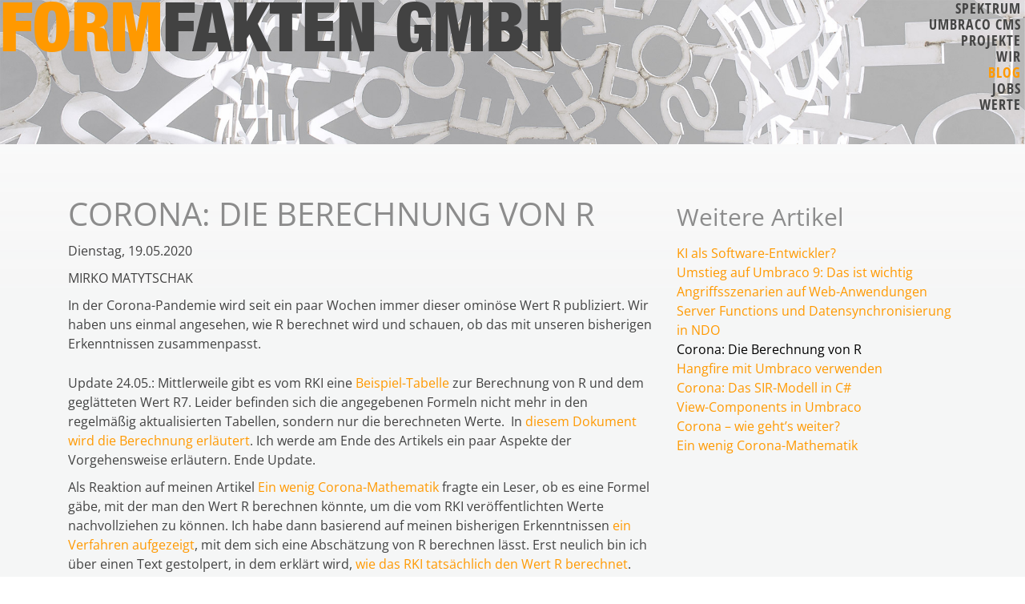

--- FILE ---
content_type: text/html; charset=utf-8
request_url: https://www.formfakten.de/blog/software-labor/2020/05/corona-die-berechnung-von-r
body_size: 16306
content:


<!DOCTYPE html>
<html lang="de-de">
<head>

	<!-- Meta tags -->
	<meta name="format-detection" content="telephone=no">
	<meta charset="utf-8">
	<meta http-equiv="X-UA-Compatible" content="IE=edge">
	<meta name="viewport" content="width=device-width, initial-scale=1">
	<meta name="description">
	<meta name="keywords">
	<link rel="canonical" href="http://www.formfakten.de/blog/software-labor/2020/05/corona-die-berechnung-von-r" />


	<link rel="apple-touch-icon" sizes="57x57" href="/icons/apple-icon-57x57.png">
	<link rel="apple-touch-icon" sizes="60x60" href="/icons/apple-icon-60x60.png">
	<link rel="apple-touch-icon" sizes="72x72" href="/icons/apple-icon-72x72.png">
	<link rel="apple-touch-icon" sizes="76x76" href="/icons/apple-icon-76x76.png">
	<link rel="apple-touch-icon" sizes="114x114" href="/icons/apple-icon-114x114.png">
	<link rel="apple-touch-icon" sizes="120x120" href="/icons/apple-icon-120x120.png">
	<link rel="apple-touch-icon" sizes="144x144" href="/icons/apple-icon-144x144.png">
	<link rel="apple-touch-icon" sizes="152x152" href="/icons/apple-icon-152x152.png">
	<link rel="apple-touch-icon" sizes="180x180" href="/icons/apple-icon-180x180.png">
	<link rel="icon" type="image/png" sizes="192x192" href="/icons/android-icon-192x192.png">
	<link rel="icon" type="image/png" sizes="32x32" href="/icons/favicon-32x32.png">
	<link rel="icon" type="image/png" sizes="96x96" href="/icons/favicon-96x96.png">
	<link rel="icon" type="image/png" sizes="16x16" href="/icons/favicon-16x16.png">
	<link rel="manifest" href="/icons/manifest.json">
	<meta name="msapplication-TileColor" content="#ffffff">
	<meta name="msapplication-TileImage" content="/icons/ms-icon-144x144.png">
	<meta name="theme-color" content="#ffffff">

	<title>Corona: Die Berechnung von R</title>
		<link href="/favicon.ico" rel="icon" type="image/x-icon" />
	<!-- CSS -->

	<link rel="stylesheet" type="text/css" href="/css/googleFonts.css">

	<link href="/bundles/mainstyles?v=j7SyS5t3ZH4sXaygiQFwJOV7GqZHR3II97fQvIaqsWQ1" rel="stylesheet"/>

	<link href="/lib/plugins/lightcase/css/lcstyles?v=xpy9EGd26QJsUn-60yB5nrMB2Ofie0_EHoT2kD-bkzY1" rel="stylesheet"/>


	<style id="dynamic-classes" type="text/css"></style>
	
	<script type="text/javascript" src="/Scripts/tracking.js"></script>
</head>

<body id="page-1387" data-opacity="100"  data-pageoffset=1>

  <!-- Navigation -->


<header class="umb-grid navbar-fixed-top clearfix">
	<nav class="navbar ">
		
		

   <!-- ffheadergrid.cshtml -->
    <div class="navbar-header">
      <a href="/" class="mobile-logo" title="Formfakten">
          <div class="mobile-logo-wrapper">
              <p><span class="ff-color8">FORM</span>FAKTEN GMBH</p>
          </div>
      </a>
      <button type="button" class="navbar-toggle collapsed" data-toggle="collapse" data-target="#navbar" aria-expanded="false" aria-controls="navbar">
        <span class="sr-only">Toggle navigation</span>
        <span class="icon-bar"></span>
        <span class="icon-bar"></span>
        <span class="icon-bar"></span>
      </button>
    </div>
    <div id="navbar" class="navbar-collapse">

    <!-- RenderRow -->
	<div data-fluid='1' ff-id='r-Ho9Eva'>
			<div class="row clearfix">
			<div class="col-xs-9 column">
				<div ff-id='a-Dac7Ca'>
	<div class="control-wrapper ff-logo">
		
    
        
               


  <a class="ff-brand" href="/" title="Zur Startseite">
    <p><span class="ff-color8">FORM</span>FAKTEN GMBH</p>
  </a>

        



	</div>
				</div>
			</div>
			<div class="col-xs-3 column">
				<div ff-id='a-Oki9Eq'>
	<div class="control-wrapper ff-navigation">
		
    
        
               

  <!-- ff-navigation.cshtml -->

  <div class="ff-navbar clearfix">
    <!-- Navigations Typ 2 -->
    <!--<nav class="navbar navbar-default navbar-fixed-left navbar-standard navbar-static-top navbar-fixed-top">-->
        


<ul class="nav ff-navbar-nav">
  		<li class="">
			<a href="/spektrum" title="Leistungsspektrum Consulting, Web-Technologien | FORMFAKTEN ">Spektrum</a>

		</li>
		<li class="">
			<a href="/umbraco-cms" title="Umbraco Open Source CMS f&#252;r Ihr Web-Projekt | FORMFAKTEN">Umbraco CMS</a>

		</li>
		<li class="">
			<a href="/projekte" title="Projekte und Referenzen | FORMFAKTEN">Projekte</a>

		</li>
		<li class="">
			<a href="/wir" title="Wir &#252;ber uns | FORMFAKTEN">Wir</a>

		</li>
		<li class="current">
			<a href="/blog" title="Blog &#220;bersicht | FORMFAKTEN">Blog</a>

		</li>
		<li class="">
			<a href="/jobs" title="Job-Angebote | FORMFAKTEN">Jobs</a>

		</li>
		<li class="">
			<a href="/werte" title="Unsere Werte, mehr als nur finanzielle Ausrichtung | FORMFAKTEN">Werte</a>

		</li>

</ul>



  </div>



        



	</div>
				</div>
			</div>
	</div>

	</div>
    </div>













	</nav>
</header>  <!-- Ende Navigation -->
  

<!-- TextPage.cshtml -->



<main>
    <div class="umb-grid">
	    
   <!-- ffgrid.cshtml -->
        <!-- One Column Layout -->
				<div class="grid-section one-column">
						<div class="container-fluid">
	<!-- RenderRow -->
		<div data-fluid='1' id='r-Ehu7Mir' class='header-blog' style='background-image:url(/media/1371/blog-bg.jpg);'>
				<div class="row clearfix articleFullWidth">
			<!-- RenderArea -->
			<div class="col-md-12 column">
				<div id='a-Pu1FeOg' >
				</div>
			</div>
	</div>

		</div>
						</div>
						<div class="container">
	<!-- RenderRow -->
		<div id='r-We1LeIle' class='abstand-klein'>
				<div class="row clearfix article2ColumnsThirdsLeft">
			<!-- RenderArea -->
			<div class="col-md-8 col-sm-12 column">
				<div id='a-Ba1LaAme' >
		<!-- RenderControl -->
		<div class="control-wrapper ff-blogArticle" id="c-Vuq9Pun" >
			
    
        
               

	<article id="blog-post-2288">
		<h1>Corona: Die Berechnung von R</h1>
			<p class="blog-date">Dienstag, 19.05.2020</p>
					<p class="blog-author">Mirko Matytschak</p>

		<div class="blog-abstract">
			<p>In der Corona-Pandemie wird seit ein paar Wochen immer dieser ominöse Wert R publiziert. Wir haben uns einmal angesehen, wie R berechnet wird und schauen, ob das mit unseren bisherigen Erkenntnissen zusammenpasst.</p>
		</div>

    
		<div class="blog-article">
		
   <!-- ffbloggrid.cshtml -->
        <!-- One Column Layout -->
				<div class="grid-section one-column">
	<!-- RenderRow -->
		<div id='r-Go8XaTuz'>
				<div class="row clearfix articleFullWidth">
			<!-- RenderArea -->
			<div class="col-md-12 column">
				<div id='a-Ob7Epa' >
	<!-- RenderControl -->
	<div class="control-wrapper ff-rte" id="c-Ap3OgNi" data-content-piece="">
		
    
<p>Update 24.05.: Mittlerweile gibt es vom RKI eine <a rel="noopener noreferrer" href="https://www.rki.de/DE/Content/InfAZ/N/Neuartiges_Coronavirus/Projekte_RKI/R-Beispielrechnung.xlsx?__blob=publicationFile" target="_blank" title="Beispiel-Tabelle">Beispiel-Tabelle</a> zur Berechnung von R und dem geglätteten Wert R7. Leider befinden sich die angegebenen Formeln nicht mehr in den regelmäßig aktualisierten Tabellen, sondern nur die berechneten Werte.  In <a rel="noopener noreferrer" href="https://www.rki.de/DE/Content/InfAZ/N/Neuartiges_Coronavirus/Projekte_RKI/R-Wert-Erlaeuterung.pdf?__blob=publicationFile" target="_blank">diesem Dokument wird die Berechnung erläutert</a>. Ich werde am Ende des Artikels ein paar Aspekte der Vorgehensweise erläutern. Ende Update.</p>
<p>Als Reaktion auf meinen Artikel <a rel="noopener noreferrer" data-udi="umb://document/d0be2d8462ca4f3d8c808bdd57c1e416" href="/blog/software-labor/2020/03/ein-wenig-corona-mathematik" target="_blank" title="Ein wenig Corona-Mathematik">Ein wenig Corona-Mathematik</a> fragte ein Leser, ob es eine Formel gäbe, mit der man den Wert R berechnen könnte, um die vom RKI veröffentlichten Werte nachvollziehen zu können. Ich habe dann basierend auf meinen bisherigen Erkenntnissen <a rel="noopener noreferrer" href="https://www.formfakten.de/blog/software-labor/2020/03/ein-wenig-corona-mathematik#comment-5" target="_blank" title="Berechnung von R mit Logarithmus">ein Verfahren aufgezeigt</a>, mit dem sich eine Abschätzung von R berechnen lässt. Erst neulich bin ich über einen Text gestolpert, in dem erklärt wird, <a rel="noopener noreferrer" href="https://www.rki.de/DE/Content/Infekt/EpidBull/Archiv/2020/Ausgaben/17_20.pdf?__blob=publicationFile" target="_blank" title="Berechnung von R durchs RKI">wie das RKI tatsächlich den Wert R berechnet</a>. Zitat:</p>
<blockquote><em>Bei einer konstanten Generationszeit von 4 Tagen ergibt sich R als Quotient der Anzahl von Neuerkrankungen in zwei aufeinander folgenden Zeitabschnitten von jeweils 4 Tagen.</em></blockquote>
<p>Sprich: Wir addieren die Neuinfektionen aus einem Zeitraum von 4 Tagen auf, dann addieren wir die Neuinfektionen aus dem 4-Tage-Zeitraum davor auf und teilen die erste Summe (die neueren Werte) durch die zweite (die älteren Werte).</p>
<p>Die 4 Tage werden deshalb gewählt, weil man von einer durchschnittlichen Generationszeit von 4 Tagen ausgeht. Warum das so ist, wird im gleichen Kontext erklärt, das können Sie dort nachlesen (S. 13).</p>
<p>Ich habe die Werte der Infektionen über die Zeit in eine Excel-Tabelle eingetragen und mit Hilfe des vom RKI angegebenen Verfahrens die Werte von R über die Zeit berechnet. Der Verlauf sieht folgendermaßen aus:</p>
<p> <img style="width: 500px; height: 314.8464163822526px;" src="/media/1534/ruebert.png?width=500&amp;height=314.8464163822526" alt="" data-udi="umb://media/8b6965d2ebd2468a80d918aa250b5d9a" /></p>
<p>Die Berechnung nach Definition des RKI ist im Bild die blaue Kurve.</p>
<p>Die Kurve zeigt einen intensiven wellenförmigen Verlauf, der vom Meldeverhalten kommt*. Die Periode der Wellenbewegung beträgt 7 Tage. Als braune Kurve habe ich meine eigenen Berechnungen mit der Steigung der logarithmierten Werte ins Diagramm übernommen, wie ich sie in meinem <a rel="noopener noreferrer" href="https://www.formfakten.de/blog/software-labor/2020/03/ein-wenig-corona-mathematik#comment-5" target="_blank">Kommentar zum Thema "Formel"</a> beschrieben habe. Der Verlauf zeigt noch größere Schwankungen, was nicht verwunderlich ist, weil die RKI-Werte bereits eine gewisse Glättung erfahren. Etwas genauer könnte man die Werte noch erhalten, wenn man über die Werte der letzten 4 Tage eine lineare Regression berechnet. Wir werden im Folgenden aber sehen, dass das gar nicht nötig ist.</p>
<p>Trotz der Unterschiede der blauen und braunen Kurve sieht man, dass sich die Werte im selben Bereich bewegen. Die Maxima des wellenförmigen Verlaufs sind um ein paar Tage zueinander verschoben, was aus der Glättung der Werte durch's RKI resultiert. Wahrscheinlich müsste man die Werte dem mittleren Datum des jeweils gemittelten Bereichs zuordnen, statt dem Ende, wie es bei der blauen Kurve der Fall ist. Das würde die Werte der blauen Kurve um zwei Tage nach links verschieben.</p>
<h2>So kann ich nicht arbeiten!</h2>
<p>Aber wie auch immer: Mit solchen Daten kann man sowieso nicht arbeiten. Eine Tendenz ist nur mit Schwierigkeiten erkennbar.</p>
<p>Daher bietet sich folgendes Verfahren an: Jedem Tag ordnet man einen Mittelwert der einzelnen Werte R aus den letzten 7 Tagen incl. des gegenwärtigen Tags zu. Damit erhält man eine Glättung der Kurve und die wöchentlichen Schwankungen verlieren sich. Die graue Kurve entspricht dem Berechnungsverfahren des RKI (soweit ich es verstehe), die gelbe Kurve ist mein Verfahren. Man sieht: die beiden Verfahren kommen auf's Gleiche heraus, die Kurven sind nahezu deckungsgleich. Das Verfahren des RKI funktioniert allerdings nur mit ganzzahligen Werten für die Generationszeit.</p>
<p>Man sieht bei beiden Verfahren einen Anstieg im Bereich 05.05.-13.05. der ziemlich hart am Wert 1 kratzt. Das bedeutet in der Praxis, dass die Anzahl der Neuinfektionen in diesem Zeitraum praktisch nicht abnimmt.</p>
<p>Was kann man nun an dem Wert R sehen? Er beschreibt die <a rel="noopener noreferrer" href="https://de.wikipedia.org/wiki/Dynamisches_System" target="_blank" title="Dynamisches System">Dynamik</a> des Verlaufs der Neuinfektionen, wobei Werte über 1 einer exponentiellen Steigerung entsprechen.</p>
<p>Der Wert kann nicht isoliert betrachtet werden, man muss immer den gegenwärtig aktuellen Stand der Neuinfektionen kennen. Dieser Stand entspricht dem Anfangszustand einer Prognose, die man vom gegenwärtigen Tag an rechnen kann.</p>
<h2>Was ist jetzt mit der Verdopplungszeit?</h2>
<p>Für Irritationen hat gesorgt, dass die Virologen (und damit auch die Regierung) für eine gewisse Zeit die Verdopplungszeiten veröffentlicht haben, um später in den Veröffentlichungen auf den Wert R zurückzukommen. Beides sagt dasselbe aus. Die Verdopplungszeit wird kürzer, je größer R ist und wird länger, je länger die Generationszeit T ist. Da T annähernd konstant ist, hängt die Verdopplungszeit im Wesentlichen von R ab.</p>
<p>Wenn wir einen Faktor f angeben wollen, um den die Anzahl der Neuinfektionen bei einem angegebenen Wert R täglich steigt, dann ist f:</p>
<p>f = e<sup>ln(R)/T</sup></p>
<p>Wir suchen die Zeit t, sodass</p>
<p>f <sup>t</sup> = 2</p>
<p>Daraus ergibt sich für die Verdopplungszeit t:</p>
<p>t = T * ln(2) / ln(R)</p>
<p>Und das ist jetzt ein wenig doof, weil ln(R) für R = 1 null werden kann. Null im Nenner ist immer schlecht. Die Formel beschreibt eine Hyperbel, die für R = 1 von positiven Werten her kommend positiv unendlich wird. Die Formel funktioniert daher nur für Werte R &gt; 1 richtig.</p>
<p>Wie kommen die Leute nun darauf, für Werte von R &lt; 1 eine Verdopplungszeit anzugeben? Ganz einfach: Man berechnet sie aus den aufakkumulierten Werten der Neuinfektionen, sprich: den Fallzahlen. In meinem <a rel="noopener noreferrer" data-udi="umb://document/d0be2d8462ca4f3d8c808bdd57c1e416" href="/blog/software-labor/2020/03/ein-wenig-corona-mathematik" target="_blank" title="Ein wenig Corona-Mathematik">ersten Artikel</a> habe ich geschrieben, dass die Anzahl der Gesamtinfektionen annähernd einer Exponentialfunktion entspricht, die im Vergleich zum Verlauf der Neuinfektionen ein wenig nach oben verschoben ist. Daraus könnte man in etwa so etwas formulieren:</p>
<p>t = T * ln(2) / ln(R + v)</p>
<p>wobei v den Versatz darstellt. Das ist natürlich unbefriedigend. Daher: Berechnen Sie die Verdopplungszeit aus einem Wachstumsfaktor, den Sie aus dem Verlauf der Gesamtinfektionen der letzten 5 oder 7 Tage (je nach Publikation) ziehen können. Damit hat das Verfahren auch eine gewisse Ähnlichkeit mit dem Verfahren, mit dem das RKI den Wert R berechnet, und daran sieht man, dass beides dasselbe aussagt. Die Verdopplungszeit ist dann:</p>
<p>t = ln(2) / ln(q)</p>
<p>wobei q Ihr Wachstumsfaktor ist. Wenn ihnen das zu schwammig ist, geht es Ihnen wir mir und ich bleibe lieber bei R. Update 20.05.: Ich finde keine Quelle, wo das RKI mal zeigt, wie sie die Verdopplungszeit berechnen. Sie wird <a rel="noopener noreferrer" href="https://www.rki.de/DE/Content/Infekt/EpidBull/Archiv/2020/17/Art_02.html" target="_blank" title="Verdoppelungszeit RKI">in einem Kontext erwähnt</a>, in dem beschrieben wird, dass R = 1,3 einer Verdopplungszeit von 11 Tagen entspricht, aber das war's dann auch schon. Sie können ja jetzt einmal R = 1,3 in meine obige Formel einsetzen und nachrechnen.</p>
<h2>Auswirkungen einer neuen Welle</h2>
<p>Angenommen, wir können nicht verhindern, dass R wieder über 1 steigt und eine neue Welle beginnt. Die Maßnahmen sind aufgehoben und die Bevölkerung zeigt keine Bereitschaft, sich erneut einzuschränken. Dann bekommen wir wieder Werten von R um ~2. Der Trugschluss wäre nun, zu sagen: "Das hatten wir schon, also kriegen wir das wieder hin". Aber wir starten diesmal nicht mit einer Handvoll Infizierten wie im März, sondern mit ein paar Hundert Infizierten. Die Summe der gemeldeten Neuinfektionen der letzten 4 Tage beträgt 2.680, dazu kommt die Dunkelziffer, die wir jetzt mal vernächlässigen. Wenn wir ausgehend von diesem Sockel von 2.680 einen Infektionsverlauf mit R = 2 und T = 4 berechnen, dann sind wir innerhalb weniger Tage in hochgefährlichen Bereichen.</p>
<p>Eine Exponentialfunktion auf Basis dieser Parameter ergibt innerhalb von 21 Tagen (=durchschnittliche Erkrankungsdauer) zusammengenommen 570.000 Neuinfektionen. Setzen wir den Erfahrungswert von 5% Intensivfällen an, so sind wir bei ~28.000 belegten Intensivbetten. Ich gehe einmal davon aus, dass in dem Fall die Bereitschaft der Bevölkerung, erneut in Kontaktbeschränkungen zu gehen, rapide zunehmen wird, sodass diese Entwicklung sich nicht über 21 Tage fortsetzen wird. Hier sind wir wieder beim Thema <a rel="noopener noreferrer" href="https://medium.com/@tomaspueyo/coronavirus-the-hammer-and-the-dance-be9337092b56" target="_blank" title="The Hammer and the Dance">The Hammer and the Dance</a>.</p>
<p>Die Frage ist nun: Kann R überhaupt zurück in Wertebereiche um 2? Die Antwort darauf ist leider: ja. Denn wir haben von Südkorea eine sehr gute Analyse des Infektionsverlaufes durch ein exzellent organisiertes Tracking. Die hatten ja schon eine Pandemie hinter sich und wussten, wie sie das anfangen müssen. <a rel="noopener noreferrer" href="https://graphics.reuters.com/CHINA-HEALTH-SOUTHKOREA-CLUSTERS/0100B5G33SB/index.html" target="_blank">Die Analyse</a> hat ergeben: Die berühmte Patientin Nr. 31 hat an zwei Tagen etliche Besucher einer Kirche angesteckt, sodass in wenigen Tagen darauf über 4.300 Infektionen daraus wurden.</p>
<p>Das Beispiel zeigt: COVID-19 ist eine hochansteckende Krankheit. Offensichtlich führen räumliche Nähe und Tätigkeiten wie Singen (Chorgesang), Gröhlen (Fußballstadium) etc., die belastete Aerosole aus dem Rachenraum in der Luft verteilen können, zu sehr hohen Verbreitungsraten. Durchschnittliche R-Werte von 2 und höher sind daher jederzeit möglich**.</p>
<p>Diese Gefahr bleibt bestehen, sofern nicht einer von vier Fällen eintritt:</p>
<ol>
<li>Es gibt eine nennenwerte Immunisierung durch einen Impfstoff (den es möglicherweise nie geben wird).</li>
<li>Wir finden ein Medikament, mit dem der Erkrankungsverlauf im Schnitt weniger ernsthaft verläuft, sodass nicht so viele Intensivfälle daraus werden. Das wäre gut, weil dann eine "kontrollierte Immunisierung" denkbar wäre.</li>
<li>Wir halten R für eine Weile so tief, dass das Virus ausstirbt.</li>
<li>Wir können mit Tracking die mittlere Dauer der Infektiosität herabsenken, was ebenfalls R senken würde. Ich persönlich habe Zweifel daran, dass die an dem Projekt beteiligten Firmen eine App hinbekommen und dass das in der Praxis tatsächlich etwas bringt. Es erfordert ein hohes Maß an Beteiligung bei den Bürgern und ich kann die Bereitschaft dazu gegenwärtig nicht erkennen.</li>
</ol>
<p>Update vom 24.05.:</p>
<h2>Kommentar zur Erläuterung des RKI</h2>
<p>Im Folgenden meine versprochenen R-läuterungen...</p>
<p>Die Erläuterung des RKI zur Berechnung von R beginnt <a rel="noopener noreferrer" href="https://www.rki.de/DE/Content/InfAZ/N/Neuartiges_Coronavirus/Projekte_RKI/R-Wert-Erlaeuterung.pdf?__blob=publicationFile" target="_blank" title="Erläuterung des RKI zu R">im angegebenen Dokument</a> auf S. 1 unten. Was hier zunächst unerwähnt bleibt, ist, dass die Berechnung nicht aufgrund der tatsächlichen Meldezahlen (nach Nowcast) erfolgt, sondern auf einer geglätteten Zahlenreihe. Hierzu wird der Durchschnitt der letzten vier Tage (incl. des Tages t) dem Tag t zugeordnet. Die ungeglätteten Zahlen befinden sich in der Spalte B der <a rel="noopener noreferrer" href="https://www.rki.de/DE/Content/InfAZ/N/Neuartiges_Coronavirus/Projekte_RKI/R-Beispielrechnung.xlsx?__blob=publicationFile" target="_blank" title="Beispieltabelle des RKI">Beispiel-Tabelle</a>, die mit "Punktschätzer der Anzahl Neuerkrankungen (ohne Glättung)" überschrieben ist. Für einen geglätteten Wert in der Zeile 5 lautet die Formel dann:</p>
<p>=SUMME(B2:B5)/4</p>
<p>Diese Formel ist im Dokument nicht angegeben, sondern nur die Werte, die dann mit "Punktschätzer der Anzahl Neuerkrankungen" überschrieben sind. Diese Glättung ist insofern bemerkenswert, als sie die wöchentlichen Schwankungen nicht ausgleichen kann. Die 4 Tage ermöglichen es aber, R mit einer einfachen Formel aus diesen geglätteten Werten zu berechnen.</p>
<p>Die Erläuterung beginnt dann mit einer Überlegung zu Wahrscheinlichkeiten, nämlich dass die Wahrscheinlichkeit, dass sich eine Neuerkrankung an einem der erkrankten Fälle aus den vergangenen Tagen angesteckt hat, in der Summe bei 100% liegt und auf jeden Tag aus der Reihe 1,2 ... t ein Teil dieser 100% entfällt (t ist der gegenwärtige Tag). Auf diese Weise entsteht eine Wahrscheinlichkeitsverteilung über die vergangenen Tage.</p>
<p>Es ist anzunehmen, dass die Wahrscheinlichkeitsverteilung ihr Maximum bei bei t - s hat, wobei s die Serienlänge ist, also der Zeitraum, der zwischen zwei Ansteckungsgenerationen durchschnittlich verstreicht (lt. RKI ist s = 4 Tage).</p>
<p>Diese Überlegungen zur Wahrscheinlichkeit sind für Statistiker möglicherweise von Belang, für die Berechnung spielen sie allerdings überhaupt keine Rolle. Für die Berechnung können wir sagen, dass sich die aktuellen Erkrankungen E<sub>t</sub> typischerweise 4 Tage vorher angesteckt haben. Diese vereinfachte Formel wird dann auch im Artikel genannt:</p>
<p>R<sub>t</sub> = E<sub>t</sub> / E<sub>t-4</sub></p>
<p>Im Excel-Dokument der Beispielberechnungen ist dieses Verfahren in der Spalte "Berechnung 1 des R-Wertes" zu finden.</p>
<p>Im unteren Teil von S. 2 wird das gegenwärtig ausschlaggebende Verfahren zur Berechnung des 4-Tages-R beschrieben. Zunächst wird aus einer angegebenen Literaturquelle*** eine Formel übernommen, dann folgt die richtige Bemerkung, dass die dort genannte Formel einem gleitenden Mittelwert über die letzten 4 Tage entspricht. Damit kommen wir zu der Definition, die ich am Anfang dieses Artikels aus einem anderen Dokument des RKI zitiert habe. Für den Wert R in der Zeile 12 mit den ungeglätteten Ausgangswerten in der Spalte A ergibt sich folgende Formel:</p>
<p>=SUMME(A9:A12)/SUMME(A5:A8)</p>
<p>Im Beispiel-Excel-Dokument des RKI ist diese Spalte mit "Berechnung 2 des R-Wertes" überschrieben. Nun wird es Zeit, diese Zahlen in einem Diagramm zu veranschaulichen:</p>
<p><img id="__mcenew" src="/media/1536/4-7-tage-r.png" alt="R 4 Tage vs. 7 Tage" data-udi="umb://media/8cbea48012754b61b1a2768ea210aca0" /></p>
<p>Das Diagramm enthält 3 (!) Kurven. Die braune Kurve ist die oben genannte Formel des gleitenden Mittelwerts über die <em>un</em>geglätteten Werte der Neuinfektionen. Sie überdeckt die Werte einer blauen Kurve, die aus der zuerst genannten Formel </p>
<p>R<sub>t</sub> = E<sub>t</sub> / E<sub>t-4</sub></p>
<p>über die geglätteten Ausgangswerte resultieren. Beide Berechnungsverfahren kommen auf die gleichen Resultate. Es spielt also keine Rolle, ob man zuerst glättet und dann den Quotienten E<sub>t</sub> / E<sub>t-4</sub> bildet, oder ob man den gleitenden Mittelwert über die ungeglätteten Werte bildet.</p>
<h2>R größer als 1?</h2>
<p>Man sieht, dass keine dieser Kurven den Wert 1 im Mai übersteigt. Wie es also zu veröffentlichten Werten R &gt; 1 im Mai kommen konnte, erschließt sich aus den aktuellen Zahlen nicht. Das liegt daran, dass die älteren Zahlen von den aktuelleren Zahlen aus dem neueren Nowcast überschrieben werden. Eine solche Überschreibung ist, gelinde gesagt, suboptimal. Aber der Darstellung der Tendenz tut es zunächst einmal keinen Abbruch.</p>
<p>Wenn aber die offizellen Zahlen für R von Anfang Mai nachvollzogen werden sollen, müssen dazu die Zahlen von Anfang Mai verwendet werden. Die muss man dann aus anderen Quellen als dem RKI nehmen.</p>
<p>Nun schwanken die Werte der braunen Kurve aber immer noch sehr. Für die Darstellung einer Tendenz ist der Glättungszeitraum immer noch zu kurz. Ideal wäre eine Woche, um die wochenabhängigen Schwankungen herauszuglätten. Das führt zu dem 7-Tage-R, das seit neuestem verwendet wird.</p>
<p>Die vom RKI dafür angegebene Formel in Excel ist für die Zeile 11:</p>
<p>=SUMME(A6:A12)/SUMME(A2:A8)</p>
<p>wobei sich in der Spalte A die ungeglätteten Werte befinden. Man nimmt also zwei Zeiträume, die 7 Tage lang sind, und um 4 Tage zueinander verschoben sind. Die gemeldeten Neuinfektionen dieser beiden Zeiträume werden wie beim 4-Tages-R aufaddiert und ein Quotient der neueren Werte im Zähler und der älteren Werte im Nenner gebildet. Das Resultat ist dann ein geglätteter Wert für R.</p>
<p>Aufmerksamen Beobachtern ist eventuell aufgefallen sein, dass Werte bis zur Zelle A12 herangezogen werden, um sie dem Tag in der Zeile 11 zuzuordnen. Dieser Versatz um 1 Tag wird im Text erklärt und diese Vorgehensweise ist absolut in Ordnung.</p>
<p>Für Leser, die schon einmal etwas von digitaler Signalverarbeitung gehört haben, entspricht die Vorgehensweise einem Filter, das Schwankungen mit einer gewissen Frequenz (1 / 7 Tage) herausfiltern kann. Solch ein Filter hat eine Signalverzögerung zur Folge, die dann durch die Verschiebung um einen Tag ausgeglichen wird. In der Signalbearbeitung hat man also das gleiche Problem und löst es auf die gleiche Weise.</p>
<h2>Was ist der Nowcast?</h2>
<p>Das RKI <a rel="noopener noreferrer" href="https://www.rki.de/DE/Content/Infekt/EpidBull/Archiv/2020/Ausgaben/17_20.pdf?__blob=publicationFile" target="_blank" title="Beschreibung des Nowcasts">beschreibt in diesem Dokument</a>, warum man nicht mit den direkten Meldedaten arbeiten kann, sondern die Daten in einer bestimmten Weise aufbereiten muss. Idealerweise möchte man alle gemeldeten Fälle ihrem Infektionsdatum zuordnen. Das ist aber nicht möglich, weil sich infizierte Personen erst melden, nachdem sie Symptome entwickelt haben. Der Zeitpunkt, der dem Infektionszeitpunkt am nächsten kommt, wäre das Datum, ab dem die ersten Symptome auftraten.</p>
<p>Aber auch dieses Datum ist bei vielen gemeldeten Fällen unbekannt. Zum Zeitpunkt der Veröffentlichung des Nowcasting-Verfahrens durch das RKI war der Erkrankungsbeginn nur in 62,5% aller Fälle bekannt. Diese geringe Quote erklärt sich zum Großteil dadurch, dass viele Erkrankungen ohne Symptome verlaufen.</p>
<p>Man betrachtet nun die Fälle, bei denen das Erkrankungsdatum bekannt ist und schlüsselt die Informationen auf. Man kann zum Beispiel sagen, dass bei Meldungen in einem bestimmten Zeitraum die Differenz des Meldedatums und des Krankheitsbeginns einem bestimmten durchschnittlichen Wert entspricht (aufgrund von Meldungsrückstau etc.).</p>
<p>Solche Informationen können nun auf die Fälle mit unbekanntem Erkrankungsbeginn zurückgerechnet werden, sodass sich daraus ein realistischeres Bild des Infektionsverlaufs ergibt. Eine solche Abschätzung fehlender Werte aufgrund von vollständigen Datensätzen nennt sich <a rel="noopener noreferrer" href="https://de.wikipedia.org/wiki/Imputation_(Statistik)" target="_blank" title="Imputation">Imputation</a>.</p>
<p>Im Endeffekt führt der Nowcast zu einer Verschiebung der Kurve der Neuinfektionen um eine gewisse Anzahl an Tagen nach links. Daraus ergibt sich, dass die Zahlen für die jüngsten paar Tage ungenauer sind, als die für die Vergangenheit, weil ein Teil der fehlenden Daten nachträglich eintrifft. Das kann man in dem Diagramm <a rel="noopener noreferrer" href="https://www.rki.de/DE/Content/Infekt/EpidBull/Archiv/2020/Ausgaben/17_20.pdf?__blob=publicationFile" target="_blank" title="Dokument des RKI mit Erklärung des Nowcasts">im angegebenen Dokument auf S. 14</a> ganz gut sehen.</p>
<h2>Fazit</h2>
<p>R ist ein Wert, der die Dynamik der Entwicklung von Neuinfektionen einer Epidemie beschreiben kann. Der Wert wird aus den zur Verfügung stehenden Daten zu den Neuinfektionen ermittelt und kann direkt als Parameter in Exponentialfunktionen bzw. komplexeren Modellen verwendet werden, die eine Prognose der weiteren Entwicklung einer Epidemie erlauben. Die gegenwärtige Entwicklung von R, zusammen mit dem gegenwärtigen Stand an Neuinfektionen zeigt, dass wir noch große Vorsicht walten lassen müssen.</p>
<p>______</p>
<p>* <a id="kritik" name="kritik"></a>Das ist übrigens einer meiner großen Kritikpunkte am Meldewesen in Deutschland: Statt über eine zentrale IT-Lösung die Meldungen direkt in ein zentrales Register zu schreiben, werden Meldungen zum Teil per Fax verschickt. Es dauert im Schnitt mehrere Tage, bis die Meldungen beim RKI zusammenkommen. Wenn es jetzt Infektionswege gäbe, die sich auf reale Ereignisse im Wochentakt beziehen (z.B. Kirchgang), ließe sich dieser Sachverhalt aufgrund der Meldungszahlen nicht erkennen. Ein weiterer Schwachpunkt der Datenverarbeitung durch das RKI ist, dass der Datenbestand mit neuen Erkenntnissen überschrieben wird, sodass die Änderungen der Datensätze nicht nachvollziehbar sind, wenn man nicht selbst die Originaldaten aufhebt. Daher kommt die <a rel="noopener noreferrer" href="https://netzpolitik.org/2020/datenjournalistinnen-fordern-offene-corona-daten/" target="_blank" title="Datenjournalisten fordern offene Corona-Daten">Forderung von Datenjournalisten</a> ans RKI, besser aufbereitete Daten zur Verfügung zu stellen. Ein Schritt in die richtige Richtung ist die Initiative einer Firma, die <a rel="noopener noreferrer" href="https://www.esri.de/de-de/newsroom/news/neues-von-esri/20200320-covid-19-dashboard-vom-robert-koch-institut-in-kooperation-mit-esri-deutschland" target="_blank">in Kooperation mit dem RKI</a> ein <a rel="noopener noreferrer" href="https://experience.arcgis.com/experience/478220a4c454480e823b17327b2bf1d4" target="_blank" title="Corona-Dashboard">Corona-Dashboard</a> auf Basis der aktuellen Daten zur Verfügung stellt. Das Dashboard ist schon mal ganz interessant, aber noch interessanter ist, dass es auf einer Json-basierten REST-Schnittstelle aufbaut, die jeder für seine eigenen Analysen nutzen kann. Wenn Sie das tun, cachen Sie die Daten, damit nicht jeder Zugriff auf Ihre Datenanalysen auf die Schnittstelle von argcis.com durchschlägt.</p>
<p>** Es ist noch nicht durch Studien belegt, aber es sieht so aus, als ob bestimmte Arten von Versammlungen zu einer großen Verbreitung führen, während der normale Kontakt zwischen Menschen, vor allem unter Einhaltung des Sicherheitsabstands, recht niedrige Verbreitungsraten zur Folge hat. Das würde auch erklären, warum die Werte für R, die aus China kamen, regional so unterschiedlich ausfielen. Das hängt davon ab, ob sich in einer Region ein ein oder mehrere Infektionscluster gebildet haben. Diese Ungleichverteilung lässt sich direkt aus dem Mechanismus der Verbreitung erklären. Es sieht also so aus, als ob die Reduzierung der gegenwärtigen Maßnahmen auf Sicherheitsabstand und Masken, die die Aerosolbildung hemmen, ausreicht, um R dauerhaft so tief zu halten, dass das SARS-CoV-2-Virus ausstirbt. Das werden wir wohl so ab Anfang/Mitte Juni genauer wissen. Update 17.07.: Das Aussterben können wir jetzt getrost als illusorisch bezeichnen.</p>
<p>*** Cori A, Ferguson NM, Fraser C, and Cauchemez S, "A New Framework and Software to Estimate Time-Varying Reproduction Numbers During Epidemics", American Journal of Epidemiology, Volume 178, Issue 9, 2013, S. 1505–1512</p>


	</div>
				</div>
			</div>
	</div>

		</div>
				</div>








		</div>
	</article>


        



		</div>
		<!-- RenderControl -->
		<div class="control-wrapper ff-formular" id="c-Ofo7Uc" >
			
    
        
               

	<form action="#" class="ff-form" enctype="multipart/form-data" id="BlogCommentForm" method="post">

		
		<input id="modelForm" name="modelForm" type="hidden" value="BlogCommentForm" />
        <input id="modelPersist" name="modelPersist" type="hidden" value="False" />
		<input id="modelRecipients" name="modelRecipients" type="hidden" value="lb7Nnv0c+2gefIAB8SukJOvhPYTwHl2AHLJU86cq7KttIij2PCXanA59HC2nl4kL" />
		<input id="modelAnswer" name="modelAnswer" type="hidden" value="&lt;p&gt;Vielen Dank f&#252;r Ihren Kommentar. Sobald wir ihn gesichtet haben, wird er online gestellt.&lt;/p&gt;" />
		<input id="modelRedirectId" name="modelRedirectId" type="hidden" value="0" />
		<input id="modelFormSession" name="modelFormSession" type="hidden" value="d9513b69-b973-4970-b508-fc096e1ac0bc" />

		
        <input type="hidden" name="BlogPostId" id="BlogPostId" value="21d8eca7-7642-4adb-a166-d0e2176e1ced" />

	<div class="form-group">
		<h3>Einen Kommentar verfassen</h3>
	</div>

	<div class="form-group">
		<label for="Name">Name*</label>
		<input id="Name" name="Name" placeholder="Ihr Name*" type="text" class="form-control" data-rule-required="true" data-msg-required="This field is required" />
	</div>

	<div class="form-group">
		<label for="Nachricht">Ihr Kommentar*</label>
		<textarea id="Nachricht" name="Nachricht" placeholder="Ihre Nachricht*" class="form-control" data-rule-required="true" data-msg-required="This field is required" ></textarea>
			<details>
				<summary>Anleitung zur Textformatierung</summary>
				<p>Zum Formatieren des Textes verwenden Sie [b][/b] und [i][/i]. Verwenden Sie [url=http://ihre-site]Text[/url] für Links.</p>
			</details>
	</div>
	<p>* Pflichtfelder</p>

	<button name="inputSubmit" id="inputSubmit" class="btn btn-default">Submit</button>


	</form>



        



		</div>
		<!-- RenderControl -->
		<div class="control-wrapper ff-blogKommentare" id="c-Qin4Si" >
			
    
        
               



<aside id="blog-comments">
	<h3>Kommentare</h3>
		<p class="comments-count">2 Kommentare zu diesem Beitrag</p>
			<div class="blog-comment" id="c-2296">
				<a name="comment-0" id="comment-0"></a>
				<span class="blog-comment-author">Stefan Rieseberg</span> ·
				<span class="blog-comment-date" title="17.07.2020">17.07.2020</span> ·
				<span class="blog-comment-permalink"><a href="/blog/software-labor/2020/05/corona-die-berechnung-von-r#comment-0" title="Permalink">Direkter Link</a></span>
				<div class="blog-comment-text">
					<p>Der Artikel zeigt eine ausgezeichnete Sachkenntnis! Respekt! <br />Ich möchte allerdings noch eine allgemein bekannte Tatsache ansprechen: Dass ein Mikroorganismus "ausstirbt", der sich ja doch - aus seiner Sicht - als nicht unerfolgreiche Spezies darstellt, ist fast im Bereich der Fiktion. <br />Der einzige, bei dem es geklappt hat, sind die "Pocken" - mithilfe eines Impfstoffes.</p>
				</div>
			</div>
			<div class="blog-comment" id="c-2298">
				<a name="comment-1" id="comment-1"></a>
				<span class="blog-comment-author">Mirko Matytschak</span> ·
				<span class="blog-comment-date" title="17.07.2020">17.07.2020</span> ·
				<span class="blog-comment-permalink"><a href="/blog/software-labor/2020/05/corona-die-berechnung-von-r#comment-1" title="Permalink">Direkter Link</a></span>
				<div class="blog-comment-text">
					<p>Wir wissen nicht, wie viele Viren ausgestorben sind, bevor wir sie überhaupt bemerkt haben. Aber was Corona anbetrifft, ist die Verbreitung bereits so groß, dass das die Hoffnung des Aussterbens völlig illusorisch ist. Ich denke, wir werden mit SARS-Cov-2 leben lernen müssen. Die Hoffnung liegt für mich weniger in einem Impfstoff, sondern in Medikamenten, die die Verläufe abmildern können. Ob mit der Zeit eine Immunisierung erfolgt, kann man heute wohl noch nicht seriös beurteilen. Erst in ein paar Jahren werden wir wissen, ob die Antikörper die Menschen eine Weile immunisieren und ob uns die Mutationen nicht weiter beschäftigen.</p>
				</div>
			</div>
</aside>


        



		</div>
				</div>
			</div>
			<!-- RenderArea -->
			<div class="col-md-4 col-sm-6 col-xs-12 column">
				<div id='a-Ora4Eqe' >
		<!-- RenderControl -->
		<div class="control-wrapper ff-blogLetztePosts" id="c-Rek2Usi" >
			
    
        
               

		<aside>


					<h2>Weitere Artikel</h2>
			

			<ul class="blog-roll">
					   <li><a href="/blog/software-labor/2024/03/ki-als-software-entwickler">KI als Software-Entwickler?</a></li>
					   <li><a href="/blog/software-labor/2022/03/umstieg-auf-umbraco-9-das-ist-wichtig">Umstieg auf Umbraco 9: Das ist wichtig</a></li>
					   <li><a href="/blog/software-labor/2021/06/angriffsszenarien-auf-web-anwendungen">Angriffsszenarien auf Web-Anwendungen</a></li>
					   <li><a href="/blog/software-labor/2021/06/server-functions-und-datensynchronisierung-in-ndo">Server Functions und Datensynchronisierung in NDO</a></li>
					   <li class="current">Corona: Die Berechnung von R</li>
					   <li><a href="/blog/software-labor/2020/04/hangfire-mit-umbraco-verwenden">Hangfire mit Umbraco verwenden</a></li>
					   <li><a href="/blog/software-labor/2020/04/corona-das-sir-modell-in-c">Corona: Das SIR-Modell in C#</a></li>
					   <li><a href="/blog/software-labor/2020/04/view-components-in-umbraco">View-Components in Umbraco</a></li>
					   <li><a href="/blog/software-labor/2020/04/corona-wie-geht-s-weiter">Corona – wie geht’s weiter?</a></li>
					   <li><a href="/blog/software-labor/2020/03/ein-wenig-corona-mathematik">Ein wenig Corona-Mathematik</a></li>
			</ul>

		</aside>



        



		</div>
				</div>
			</div>
	</div>

		</div>
						</div>
				</div>








		
    </div>
</main>







<footer>
	<div class="umb-grid">
          
   <!-- ffgrid.cshtml -->
        <!-- One Column Layout -->
				<div class="grid-section one-column">
						<div class="container">
	<!-- RenderRow -->
		<div id='r-Ac0Bol'>
				<div class="row clearfix article2Colums">
			<!-- RenderArea -->
			<div class="col-md-6 col-xs-12 column">
				<div data-content-name='Metanavi' id='a-Pa0Tud' >
		<!-- RenderControl -->
		<div class="control-wrapper ff-metanavi" id="c-Qe8AhPub" >
			
    




<div class="metanavi">
	<ul>
			<li>
				<a href="/metaseiten/kontakt" title="Kontakt und Kontaktformular | FORMFAKTEN">Kontakt</a>
			</li>
			<li>
				<a href="/metaseiten/impressum" title="Impressum | FORMFAKTEN">Impressum</a>
			</li>
			<li>
				<a href="/metaseiten/datenschutz" title="Informationen zum Datenschutz | FORMFAKTEN">Datenschutz</a>
			</li>
	</ul>	
</div>





		</div>
				</div>
			</div>
			<!-- RenderArea -->
			<div class="col-md-6 col-xs-12 column">
				<div data-content-name='Social Links' id='a-At8EbAx' >
		<!-- RenderControl -->
		<div class="control-wrapper ff-toolbar" id="c-Ep2Awa" >
			
    
        
               



<ul class="ff-toolbar">

		<li><a href="https://twitter.com/FormFakten" target="_blank" title="Der Twitter-Account von FORMFAKTEN ">
			TWITTER
			<i class="icon-fa-twitter-square"></i></a>
		</li>
		<li><a href="https://www.xing.com/companies/formfaktengmbh" target="_blank" title="Der XING-Account von FORMFAKTEN ">
			XING
			<i class="icon-fa-xing-square"></i></a>
		</li>

</ul>


        



		</div>
				</div>
			</div>
	</div>

		</div>
						</div>
						<div class="container">
	<!-- RenderRow -->
		<div id='r-Ik0KaSa'>
				<div class="row clearfix article2Colums">
			<!-- RenderArea -->
			<div class="col-md-6 col-xs-12 column">
				<div id='a-Ida1Ene' >
		<!-- RenderControl -->
		<article>
			<div class="control-wrapper ff-rte" id="c-Ix7UzAh" >
				
    
<p>FORMFAKTEN GmbH<br />Höhenweg 10<br />82547 Eurasburg</p>
<p>Mirko Matytschak<br />Maximilian Vollendorf</p>
<p>Telefon: +49 8179 947981<br />E-Mail: <a href="mailto:dialog@formfakten.de">dialog@formfakten.de</a></p>


			</div>
		</article>
				</div>
			</div>
			<!-- RenderArea -->
			<div class="col-md-6 col-xs-12 column">
				<div id='a-Eq2OxEcu' >
				</div>
			</div>
	</div>

		</div>
						</div>
				</div>








	</div>
</footer>


  <!-- Javascripts -->
  <script src="/bundles/invariantjs?v=QbshAyNxdCjCGwdv_o5zhk_cnaCKzi4E0srs-W3EtrA1"></script>

  <!-- FormScripts -->
  
		<script type="text/javascript">			
		(function() {			
						
				$("form#BlogCommentForm").validate({
                    submitHandler: formfaktenSubmitHandler,
					showErrors: formfaktenShowErrorHandler,
					errorPlacement: formfaktenErrorPlacementHandler
				});			
			
		})();
		</script>


  <!-- Additional Scripts -->
</body>



</html>

--- FILE ---
content_type: text/css; charset=utf-8
request_url: https://www.formfakten.de/bundles/mainstyles?v=j7SyS5t3ZH4sXaygiQFwJOV7GqZHR3II97fQvIaqsWQ1
body_size: 81008
content:
@import"/App_Plugins/BelleIconPack/css/whhg.css";@import"/css/umbraco-symbols.css";@import"/App_Plugins/FontAwesomeIconPack/4.3.0/css/font-awesome-umb.css";@import url(//hello.myfonts.net/count/26399b);@font-face{font-family:HelveticaNeueLTPro-BlkCn;font-display:swap;src:url(/Fonts/26399B_0_0.eot);src:url(/Fonts/26399B_0_0.eot?#iefix) format('embedded-opentype'),url(/Fonts/26399B_0_0.woff) format('woff'),url(/Fonts/26399B_0_0.ttf) format('truetype')}.ff-navbar-collapse{display:none}@media(min-width:768px){.ff-navbar-collapse{display:block}}.container{padding-left:0;padding-right:0}html{font-size:31.2%;height:100%;position:relative}@media(min-width:768px){html{font-size:62.5%}}body{background-attachment:fixed!important;background-size:cover!important;position:relative;min-height:100%}body::after{content:"";top:0;left:0;bottom:0;right:0;position:fixed;z-index:-1;background-attachment:fixed!important;background-size:cover!important}footer.fixedFooter{position:absolute;width:100%;bottom:0;z-index:1030}a:active,a:focus{outline:0}.onepagenav{margin-top:-10000px}.onepagenav ul{list-style-type:none;margin:0;padding:0}.affix-top{visibility:hidden;overflow:hidden;opacity:0}.affix{visibility:visible;overflow:visible;opacity:1;transition:all .3s ease}.navbar-collapse{display:none;padding:15px}@media(min-width:768px){.navbar-collapse{display:block;padding:0}}a.ff-brand{display:none}@media(min-width:768px){a.ff-brand{display:inline-block}}@media screen and (max-width:767px){header .column{width:100%}header .column .ff-navbar{width:100%}header .column .ff-navbar ul.ff-navbar-nav{width:100%}header .column .ff-navbar ul.ff-navbar-nav li{width:100%}header .column .ff-navbar ul.ff-navbar-nav li a{display:inline-block;width:100%}header .column .ff-navbar ul.ff-navbar-nav li a:focus{outline:0}header .column .ff-navbar ul.ff-navbar-nav li ul.hidden{display:none}}.navbar-header .mobile-logo{display:block;float:left}@media(min-width:768px){.navbar-header .mobile-logo{display:none}}.navbar-header button{position:relative;float:right;padding:9px 10px;margin-top:8px;margin-right:10px;margin-bottom:8px;cursor:pointer}.navbar-header button .icon-bar{display:block;width:22px;height:2px;border-radius:1px}ul.ff-navbar-nav{display:inline-block;padding:0;margin-bottom:0}ul.ff-navbar-nav li{position:relative;list-style-type:none;float:none}ul.ff-navbar-nav li:hover ul{visibility:visible;overflow:visible;opacity:1}ul.ff-navbar-nav li:hover ul li ul{visibility:hidden;overflow:hidden;opacity:0}ul.ff-navbar-nav li ul li:hover ul{visibility:visible;overflow:visible;opacity:1}ul.ff-navbar-nav li a{display:block}ul.ff-navbar-nav li ul{display:block;position:static;padding:0}@media(min-width:768px){ul.ff-navbar-nav li ul{visibility:hidden;overflow:hidden;opacity:0;transition:all .3s ease;position:absolute;z-index:1000}}ul.ff-navbar-nav li ul li{width:100%}ul.ff-navbar-nav li ul li a{-webkit-border-radius:0!important;-moz-border-radius:0!important;border-radius:0!important}ul.ff-navbar-nav li ul li ul{visibility:hidden;overflow:hidden;opacity:0}@media(min-width:768px){.shadow.navbar-fixed-top,.shadow.navbar-static-top{-webkit-box-shadow:8px 10px 14px -3px rgba(0,0,0,.12);-moz-box-shadow:8px 10px 14px -3px rgba(0,0,0,.12);box-shadow:8px 10px 14px -3px rgba(0,0,0,.12)}.shadow.navbar-fixed-top-boxed .container,.shadow.navbar-standard .container{-webkit-box-shadow:8px 10px 14px -3px rgba(0,0,0,.12);-moz-box-shadow:8px 10px 14px -3px rgba(0,0,0,.12);box-shadow:8px 10px 14px -3px rgba(0,0,0,.12)}.shadow.navbar-fixed-top-boxed .container ul.ff-navbar-nav ul,.shadow.navbar-standard .container ul.ff-navbar-nav ul{-webkit-box-shadow:8px 10px 14px -3px rgba(0,0,0,.12);-moz-box-shadow:8px 10px 14px -3px rgba(0,0,0,.12);box-shadow:8px 10px 14px -3px rgba(0,0,0,.12)}}@media(min-width:768px){.navbar-static-top{z-index:1000}}@media(min-width:768px){.navbar-fixed-top-boxed{position:fixed;z-index:1000;top:0;left:0}.navbar-fixed-top-boxed.navbar{display:block;margin:0 auto}}@media(min-width:768px){.navbar-fixed-left .container .navbar-header{float:none;padding:15px;-webkit-box-shadow:8px 10px 14px -3px rgba(0,0,0,.12);-moz-box-shadow:8px 10px 14px -3px rgba(0,0,0,.12);box-shadow:8px 10px 14px -3px rgba(0,0,0,.12)}.navbar-fixed-left .container .navbar-header .navbar-brand{float:none;margin:0;padding:0}.navbar-fixed-left .container .navbar-collapse{float:none;width:auto}.navbar-fixed-left ul.nav{display:block}.navbar-fixed-left ul.nav li{float:none;margin:0}.navbar-fixed-left ul.nav li a{display:block}}.navbar-fixed-left.shadow{-webkit-box-shadow:8px 10px 14px -3px rgba(0,0,0,.12);-moz-box-shadow:8px 10px 14px -3px rgba(0,0,0,.12);box-shadow:8px 10px 14px -3px rgba(0,0,0,.12)}.navbar-fixed-left.shadow ul ul{-webkit-box-shadow:8px 10px 14px -3px rgba(0,0,0,.12);-moz-box-shadow:8px 10px 14px -3px rgba(0,0,0,.12);box-shadow:8px 10px 14px -3px rgba(0,0,0,.12)}ul.ff-toolbar{padding:0}ul.ff-toolbar li{list-style:none;display:inline-block}div.metanavi ul{list-style:none}.navbar-header a.mobile-logo img{width:100%}.ff-logo a.ff-brand img{width:100%}.navbar-header .navbar-toggle{margin-top:0;padding-top:17px}.navbar-header .navbar-toggle .icon-bar{transition:all .25s ease-in-out;-ms-transition:all .25s ease-in-out}.navbar-header .navbar-toggle[aria-expanded=true] .icon-bar{position:relative}.navbar-header .navbar-toggle[aria-expanded=true] .icon-bar:nth-child(2){transform:rotate(45deg);top:5px;left:-3px}.navbar-header .navbar-toggle[aria-expanded=true] .icon-bar:nth-child(3){opacity:0}.navbar-header .navbar-toggle[aria-expanded=true] .icon-bar:nth-child(4){transform:rotate(-45deg);top:-7px;left:-3px}.no-padding [class*=col-]{padding:0}.vert-padding{padding-bottom:30px}.fullscreen .grid-section>div{background-repeat:no-repeat;background-position:center center;background-attachment:fixed;background-size:cover;-webkit-backface-visibility:hidden}.grid-section .grid{background-color:#fff}.grid-section .grid .container{background-image:-webkit-linear-gradient(0deg,rgba(200,0,0,.2) 40px,transparent 40px),-webkit-linear-gradient(top,rgba(0,0,0,0) 95%,rgba(56,255,255,.8) 100%);background-image:-moz-linear-gradient(0deg,rgba(200,0,0,.2) 40px,transparent 40px),-moz-linear-gradient(top,rgba(0,0,0,0) 95%,rgba(56,255,255,.8) 100%);background:-ms-linear-gradient(0deg,rgba(200,0,0,.2) 50px,transparent 10px),-ms-linear-gradient(top,rgba(0,0,0,0) 95%,rgba(56,255,255,.8) 100%);background:linear-gradient(0deg,rgba(200,0,0,.2) 60px,transparent 60px),linear-gradient(top,rgba(0,0,0,0) 95%,rgba(56,255,255,.8) 100%);background-size:98px 100%,100% 22px;background-position:0 0}div.form{margin:0}input.form-control{line-height:100%}input.form-control:-webkit-autofill{-webkit-box-shadow:0 0 0 1000px #fff inset}.form-group-lg textarea.form-control,textarea.form-control{height:100px}input,textarea{outline:0}input:active:focus{outline:0;outline-color:transparent;outline-style:none}@media(min-width:768px){.ff-formular [class*=col-]:first-child{padding-left:0}.ff-formular [class*=col-]:last-child{padding-right:0}}.btn.btn-default{padding:5px;padding-left:30px;padding-right:30px;border:none;margin-bottom:15px}.btn.btn-default:hover{background-color:#666}.form-group-lg .btn.btn-default{padding:13px;padding-left:30px;padding-right:30px}.ff-suchformular input[type*=image]{height:16px}.rte-padding .container{padding-top:15px}.ff-portfolioLink a{display:block;margin-top:15px;margin-bottom:15px}.gallery a{display:block;float:left;margin-right:5px;margin-bottom:5px}.actionslide{text-align:center;vertical-align:middle;display:none;width:100%;height:400px}.actionslide.current{display:block}.actionslide h3{padding-top:20%;text-transform:uppercase}.actionslide a.action{background-color:rgba(0,0,0,0);border-width:1px;border-style:solid}.actionslide a.action:hover{background-color:rgba(255,255,255,.3)}.actionslide a.action:link{text-decoration:none}.actionslide a.action-xs{height:16px;font-size:12px;padding:3px}.actionslide a.action-sm{height:20px;font-size:16px;padding:5px}.actionslide a.action-md{height:30px;font-size:25px;padding:8px}.actionslide a.action-lg{height:50px;font-size:40px;padding:18px}.container .row.slides,.container-fluid .row.slides{margin:0}.container .row.slides a.slideurl,.container-fluid .row.slides a.slideurl{display:block;width:100%;height:100%}.container .row.slides .slide,.container-fluid .row.slides .slide{background-position:center center;background-repeat:no-repeat}div.bx-wrapper{margin-bottom:0}.slideshow-content{width:100%}.iconLink:hover{text-decoration:none}i.ff-symbol{padding:15px;border-radius:300px;margin-bottom:15px}i.ff-symbol.small{font-size:16px}i.ff-symbol.medium{font-size:32px}i.ff-symbol.big{font-size:48px}a.iconLink.small{width:31px;height:31px}a.iconLink.medium{width:47px;height:47px}a.iconLink.big{width:63px;height:63px}.login .col-md-12 label{display:block;float:left;width:100px}.login .col-md-12 input{border:none;background:#eee;width:200px;height:28px}.login .col-md-12 button{width:200px;height:28px;margin-left:100px;background:#f90;border:none}ul.blog-archive,ul.blog-roll{padding-left:0}ul.blog-archive li,ul.blog-roll li{list-style:none}img.blog-post-image{margin-top:15px;margin-bottom:15px}@media(min-width:992px){.fixedbackground .slide{background-attachment:fixed}}.bx-fullscreen .slide{height:100vh}.slideshow-content{position:absolute;z-index:100}.masonry-grid{clear:both;visibility:hidden;overflow:hidden;opacity:0;transition:all .6s ease}.masonry-item{float:left;position:relative;overflow:hidden}.masonry-item img{width:100%}.masonry-item a{width:100%}.masonry-content{position:absolute;top:0;bottom:0;right:0;left:0;margin:0}.masonry-item.effect0 .masonry-content{opacity:0;transition:opacity .5s ease}.masonry-item.effect0:hover .masonry-content{opacity:1}.masonry-item.effect1 img{transition:all .2s linear}.masonry-item.effect1 .masonry-content{opacity:0;transition:all .4s ease-in-out}.masonry-item.effect1 .masonry-content h2{transform:translateY(-100px);opacity:0;transition:all .2s ease-in-out}.masonry-item.effect1 .masonry-content p{transform:translateY(100px);opacity:0;transition:all .2s linear}.masonry-item.effect1:hover img{transform:scale(1.1,1.1)}.masonry-item.effect1 .masonry-content a{opacity:0;transition:all .2s ease-in-out}.masonry-item.effect1:hover .masonry-content{opacity:1}.masonry-item.effect1:hover a,.masonry-item.effect1:hover h2,.masonry-item.effect1:hover p{opacity:1;transform:translateY(0)}.masonry-item.effect1:hover p{transition-delay:.1s}.masonry-item.effect1:hover a{transition-delay:.2s}.masonry-item.effect2 img{transition:all .4s ease-in-out .2s;opacity:1}.masonry-item.effect2 .masonry-content{opacity:0;transform:scale(0) rotate(-180deg);transition:all .4s ease-in;border-radius:0}.masonry-item.effect2 .masonry-content h2{opacity:0;transition:all .5s ease-in-out}.masonry-item.effect2 .masonry-content p{opacity:0;transition:all .5s ease-in-out}.masonry-item.effect2 .masonry-content a{opacity:0;transition:all .5s ease-in-out}.masonry-item.effect2:hover .masonry-content{opacity:1;transform:scale(1) rotate(0);transition-delay:.2s}.masonry-item.effect2:hover img{transform:scale(0);opacity:0;transition-delay:0s}.masonry-item.effect2:hover a,.masonry-item.effect2:hover h2,.masonry-item.effect2:hover p{opacity:1;transition-delay:.5s}.masonry-item.effect3 img{transition:all .3s ease-in-out}.masonry-item.effect3 .masonry-content{transform:translateX(-1000px);opacity:1;transition:all .3s ease-in-out}.masonry-item.effect3 .masonry-content p{opacity:0;transition:all .2s linear}.masonry-item.effect3:hover .masonry-content{transform:translateX(0)}.masonry-item.effect3:hover img{transform:translateX(1000px)}.masonry-item.effect3:hover p{transition-delay:.5s;opacity:1}.masonry-item.effect4 img{transition:all .4s ease-in-out .5s}.masonry-item.effect4 .masonry-content{opacity:0;transition:all .3s ease-in .4s}.masonry-item.effect4 .masonry-content h2{opacity:0;transform:scale(10);transition:all .3s ease-in-out .1s}.masonry-item.effect4 .masonry-content p{opacity:0;transform:scale(10);transition:all .3s ease-in-out .2s}.masonry-item.effect4 .masonry-content a{opacity:0;transform:translateY(100px);transition:all .3s ease-in-out .1s}.masonry-item.effect4:hover .masonry-content{opacity:1;transition-delay:0s}.masonry-item.effect4:hover img{transition-delay:0s}.masonry-item.effect4:hover h2{opacity:1;transform:scale(1);transition-delay:.1s}.masonry-item.effect4:hover p{opacity:1;transform:scale(1);transition-delay:.2s}.masonry-item.effect4:hover a{opacity:1;transform:translateY(0);transition-delay:.3s}.masonry-item.effect5 img{transform:scaleY(1);transition:all .7s ease-in-out}.masonry-item.effect5 .masonry-content{transition:all .5s linear;opacity:0}.masonry-item.effect5 .masonry-content h2{transform:scale(0);transition:all .5s linear;opacity:0}.masonry-item.effect5 .masonry-content p{opacity:0;transform:scale(0);transition:all .5s linear}.masonry-item.effect5 .masonry-content a{opacity:0;transform:scale(0);transition:all .5s linear}.masonry-item.effect5:hover img{transform:scale(10);opacity:0}.masonry-item.effect5:hover .masonry-content{opacity:1}.masonry-item.effect5 .masonry-content:hover a,.masonry-item.effect5 .masonry-content:hover h2,.masonry-item.effect5 .masonry-content:hover p{transform:scale(1);opacity:1}.masonry-item.effect6 .masonry-content{top:-1000px;bottom:auto;opacity:0;transition:all .3s ease-out .5s}.masonry-item.effect6 .masonry-content h2{transform:translateY(-1000px);transition:all .2s ease-in-out .1s}.masonry-item.effect6 .masonry-content p{transform:translateY(-1000px);transition:all .2s ease-in-out .2s}.masonry-item.effect6 .masonry-content a{transform:translateY(-200px);transition:all .2s ease-in-out .3s}.masonry-item.effect6:hover .masonry-content{opacity:1;top:0;bottom:0;transition-delay:0s}.masonry-item.effect6:hover h2{transform:translateY(0);transition-delay:.4s}.masonry-item.effect6:hover p{transform:translateY(0);transition-delay:.2s}.masonry-item.effect6:hover a{transform:translateY(0);transition-delay:0s}.accordionbar{cursor:pointer}.accordioncontent{display:none}div.image-link div.normal{display:inline-block;background-size:cover}div.image-link div.hover{display:none;background-size:cover}div.image-link a:hover div.normal{display:none}div.image-link a:hover div.hover{display:inline-block}#cookie-info{position:fixed;right:0;bottom:0;left:0;z-index:99999999;height:90px;background-color:#000;display:none;border-top-color:#999;border-top-style:solid;border-top-width:1px;padding-top:10px;padding-right:200px;padding-left:20px}#cookie-info a,#cookie-info h2,#cookie-info h3,#cookie-info h4,#cookie-info p{font-size:14px;line-height:20px;margin-bottom:10px}#cookie-info a.close{position:absolute;top:0;right:0;bottom:0;padding-top:35px;padding-right:55px;width:120px;background-image:url(/Css/img/close.png);background-repeat:no-repeat;background-position:top 32px right 20px;background-size:25px;text-align:right}#cookie-info H2,#cookie-info H3,#cookie-info H4,#cookie-info H5{margin:0}@media(hover:none){.alternate main .container{background-color:#fff!important}}div.action-button{margin-top:15px;margin-bottom:15px;box-sizing:border-box}a.action:link{text-decoration:none}a.action-sm{line-height:25px;font-size:16px;padding:5px 13px 5px 13px}a.action-md{line-height:38px;font-size:25px;padding:8px 20px 8px 20px}a.action-lg{line-height:60px;font-size:40px;padding:10px 40px 10px 40px}html{font-family:sans-serif;-ms-text-size-adjust:100%;-webkit-text-size-adjust:100%}body{margin:0}article,aside,details,figcaption,figure,footer,header,hgroup,main,menu,nav,section,summary{display:block}audio,canvas,progress,video{display:inline-block;vertical-align:baseline}audio:not([controls]){display:none;height:0}[hidden],template{display:none}a{background-color:transparent}a:active,a:hover{outline:0}abbr[title]{border-bottom:1px dotted}b,strong{font-weight:700}dfn{font-style:italic}h1{font-size:2em;margin:.67em 0}mark{background:#ff0;color:#000}small{font-size:80%}sub,sup{font-size:75%;line-height:0;position:relative;vertical-align:baseline}sup{top:-.5em}sub{bottom:-.25em}img{border:0}svg:not(:root){overflow:hidden}figure{margin:1em 40px}hr{box-sizing:content-box;height:0}pre{overflow:auto}code,kbd,pre,samp{font-family:monospace,monospace;font-size:1em}button,input,optgroup,select,textarea{color:inherit;font:inherit;margin:0}button{overflow:visible}button,select{text-transform:none}button,html input[type=button],input[type=reset],input[type=submit]{-webkit-appearance:button;cursor:pointer}button[disabled],html input[disabled]{cursor:default}button::-moz-focus-inner,input::-moz-focus-inner{border:0;padding:0}input{line-height:normal}input[type=checkbox],input[type=radio]{box-sizing:border-box;padding:0}input[type=number]::-webkit-inner-spin-button,input[type=number]::-webkit-outer-spin-button{height:auto}input[type=search]{-webkit-appearance:textfield;box-sizing:content-box}input[type=search]::-webkit-search-cancel-button,input[type=search]::-webkit-search-decoration{-webkit-appearance:none}fieldset{border:1px solid silver;margin:0 2px;padding:.35em .625em .75em}legend{border:0;padding:0}textarea{overflow:auto}optgroup{font-weight:700}table{border-collapse:collapse;border-spacing:0}td,th{padding:0}@media print{*,:after,:before{background:0 0!important;color:#000!important;box-shadow:none!important;text-shadow:none!important}a,a:visited{text-decoration:underline}a[href]:after{content:" (" attr(href) ")"}abbr[title]:after{content:" (" attr(title) ")"}a[href^="javascript:"]:after,a[href^="#"]:after{content:""}blockquote,pre{border:1px solid #999;page-break-inside:avoid}thead{display:table-header-group}img,tr{page-break-inside:avoid}img{max-width:100%!important}h2,h3,p{orphans:3;widows:3}h2,h3{page-break-after:avoid}.navbar{display:none}.btn>.caret,.dropup>.btn>.caret{border-top-color:#000!important}.label{border:1px solid #000}.table{border-collapse:collapse!important}.table td,.table th{background-color:#fff!important}.table-bordered td,.table-bordered th{border:1px solid #ddd!important}}*{-webkit-box-sizing:border-box;-moz-box-sizing:border-box;box-sizing:border-box}:after,:before{-webkit-box-sizing:border-box;-moz-box-sizing:border-box;box-sizing:border-box}html{-webkit-tap-highlight-color:transparent}button,input,select,textarea{font-family:inherit;font-size:inherit;line-height:inherit}a{text-decoration:none}a:focus{outline:thin dotted;outline:5px auto -webkit-focus-ring-color;outline-offset:-2px}figure{margin:0}img{vertical-align:middle}.img-responsive{display:block;max-width:100%;height:auto}.img-rounded{border-radius:0}.img-circle{border-radius:50%}hr{margin-top:20px;margin-bottom:20px;border:0}.sr-only{position:absolute;width:1px;height:1px;margin:-1px;padding:0;overflow:hidden;clip:rect(0,0,0,0);border:0}.sr-only-focusable:active,.sr-only-focusable:focus{position:static;width:auto;height:auto;margin:0;overflow:visible;clip:auto}[role=button]{cursor:pointer}p{margin:0 0 10px}.page-header{padding-bottom:9px;margin:40px 0 20px;border-bottom:1px solid #eee}ol,ul{margin-top:0;margin-bottom:10px}ol ol,ol ul,ul ol,ul ul{margin-bottom:0}.list-unstyled{padding-left:0;list-style:none}.list-inline{padding-left:0;list-style:none;margin-left:-5px}.list-inline>li{display:inline-block;padding-left:5px;padding-right:5px}dl{margin-top:0;margin-bottom:20px}dd,dt{line-height:1.42857143}dt{font-weight:700}dd{margin-left:0}@media(min-width:768px){.dl-horizontal dt{float:left;width:160px;clear:left;text-align:right;overflow:hidden;text-overflow:ellipsis;white-space:nowrap}.dl-horizontal dd{margin-left:180px}}abbr[data-original-title],abbr[title]{cursor:help;border-bottom:1px dotted #777}blockquote{padding:10px 20px;margin:0 0 20px;font-size:17.5px;border-left:5px solid #eee}address{margin-bottom:20px;font-style:normal;line-height:1.42857143}.container{margin-right:auto;margin-left:auto;padding-left:15px;padding-right:15px}@media(min-width:768px){.container{width:750px}}@media(min-width:992px){.container{width:970px}}@media(min-width:1200px){.container{width:1170px}}.container-fluid{margin-right:auto;margin-left:auto;padding-left:15px;padding-right:15px}.row{margin-left:-15px;margin-right:-15px}.col-lg-1,.col-lg-10,.col-lg-11,.col-lg-12,.col-lg-2,.col-lg-3,.col-lg-4,.col-lg-5,.col-lg-6,.col-lg-7,.col-lg-8,.col-lg-9,.col-md-1,.col-md-10,.col-md-11,.col-md-12,.col-md-2,.col-md-3,.col-md-4,.col-md-5,.col-md-6,.col-md-7,.col-md-8,.col-md-9,.col-sm-1,.col-sm-10,.col-sm-11,.col-sm-12,.col-sm-2,.col-sm-3,.col-sm-4,.col-sm-5,.col-sm-6,.col-sm-7,.col-sm-8,.col-sm-9,.col-xs-1,.col-xs-10,.col-xs-11,.col-xs-12,.col-xs-2,.col-xs-3,.col-xs-4,.col-xs-5,.col-xs-6,.col-xs-7,.col-xs-8,.col-xs-9{position:relative;min-height:1px;padding-left:15px;padding-right:15px}.col-xs-1,.col-xs-10,.col-xs-11,.col-xs-12,.col-xs-2,.col-xs-3,.col-xs-4,.col-xs-5,.col-xs-6,.col-xs-7,.col-xs-8,.col-xs-9{float:left}.col-xs-12{width:100%}.col-xs-11{width:91.66666667%}.col-xs-10{width:83.33333333%}.col-xs-9{width:75%}.col-xs-8{width:66.66666667%}.col-xs-7{width:58.33333333%}.col-xs-6{width:50%}.col-xs-5{width:41.66666667%}.col-xs-4{width:33.33333333%}.col-xs-3{width:25%}.col-xs-2{width:16.66666667%}.col-xs-1{width:8.33333333%}.col-xs-pull-12{right:100%}.col-xs-pull-11{right:91.66666667%}.col-xs-pull-10{right:83.33333333%}.col-xs-pull-9{right:75%}.col-xs-pull-8{right:66.66666667%}.col-xs-pull-7{right:58.33333333%}.col-xs-pull-6{right:50%}.col-xs-pull-5{right:41.66666667%}.col-xs-pull-4{right:33.33333333%}.col-xs-pull-3{right:25%}.col-xs-pull-2{right:16.66666667%}.col-xs-pull-1{right:8.33333333%}.col-xs-pull-0{right:auto}.col-xs-push-12{left:100%}.col-xs-push-11{left:91.66666667%}.col-xs-push-10{left:83.33333333%}.col-xs-push-9{left:75%}.col-xs-push-8{left:66.66666667%}.col-xs-push-7{left:58.33333333%}.col-xs-push-6{left:50%}.col-xs-push-5{left:41.66666667%}.col-xs-push-4{left:33.33333333%}.col-xs-push-3{left:25%}.col-xs-push-2{left:16.66666667%}.col-xs-push-1{left:8.33333333%}.col-xs-push-0{left:auto}.col-xs-offset-12{margin-left:100%}.col-xs-offset-11{margin-left:91.66666667%}.col-xs-offset-10{margin-left:83.33333333%}.col-xs-offset-9{margin-left:75%}.col-xs-offset-8{margin-left:66.66666667%}.col-xs-offset-7{margin-left:58.33333333%}.col-xs-offset-6{margin-left:50%}.col-xs-offset-5{margin-left:41.66666667%}.col-xs-offset-4{margin-left:33.33333333%}.col-xs-offset-3{margin-left:25%}.col-xs-offset-2{margin-left:16.66666667%}.col-xs-offset-1{margin-left:8.33333333%}.col-xs-offset-0{margin-left:0}@media(min-width:768px){.col-sm-1,.col-sm-10,.col-sm-11,.col-sm-12,.col-sm-2,.col-sm-3,.col-sm-4,.col-sm-5,.col-sm-6,.col-sm-7,.col-sm-8,.col-sm-9{float:left}.col-sm-12{width:100%}.col-sm-11{width:91.66666667%}.col-sm-10{width:83.33333333%}.col-sm-9{width:75%}.col-sm-8{width:66.66666667%}.col-sm-7{width:58.33333333%}.col-sm-6{width:50%}.col-sm-5{width:41.66666667%}.col-sm-4{width:33.33333333%}.col-sm-3{width:25%}.col-sm-2{width:16.66666667%}.col-sm-1{width:8.33333333%}.col-sm-pull-12{right:100%}.col-sm-pull-11{right:91.66666667%}.col-sm-pull-10{right:83.33333333%}.col-sm-pull-9{right:75%}.col-sm-pull-8{right:66.66666667%}.col-sm-pull-7{right:58.33333333%}.col-sm-pull-6{right:50%}.col-sm-pull-5{right:41.66666667%}.col-sm-pull-4{right:33.33333333%}.col-sm-pull-3{right:25%}.col-sm-pull-2{right:16.66666667%}.col-sm-pull-1{right:8.33333333%}.col-sm-pull-0{right:auto}.col-sm-push-12{left:100%}.col-sm-push-11{left:91.66666667%}.col-sm-push-10{left:83.33333333%}.col-sm-push-9{left:75%}.col-sm-push-8{left:66.66666667%}.col-sm-push-7{left:58.33333333%}.col-sm-push-6{left:50%}.col-sm-push-5{left:41.66666667%}.col-sm-push-4{left:33.33333333%}.col-sm-push-3{left:25%}.col-sm-push-2{left:16.66666667%}.col-sm-push-1{left:8.33333333%}.col-sm-push-0{left:auto}.col-sm-offset-12{margin-left:100%}.col-sm-offset-11{margin-left:91.66666667%}.col-sm-offset-10{margin-left:83.33333333%}.col-sm-offset-9{margin-left:75%}.col-sm-offset-8{margin-left:66.66666667%}.col-sm-offset-7{margin-left:58.33333333%}.col-sm-offset-6{margin-left:50%}.col-sm-offset-5{margin-left:41.66666667%}.col-sm-offset-4{margin-left:33.33333333%}.col-sm-offset-3{margin-left:25%}.col-sm-offset-2{margin-left:16.66666667%}.col-sm-offset-1{margin-left:8.33333333%}.col-sm-offset-0{margin-left:0}}@media(min-width:992px){.col-md-1,.col-md-10,.col-md-11,.col-md-12,.col-md-2,.col-md-3,.col-md-4,.col-md-5,.col-md-6,.col-md-7,.col-md-8,.col-md-9{float:left}.col-md-12{width:100%}.col-md-11{width:91.66666667%}.col-md-10{width:83.33333333%}.col-md-9{width:75%}.col-md-8{width:66.66666667%}.col-md-7{width:58.33333333%}.col-md-6{width:50%}.col-md-5{width:41.66666667%}.col-md-4{width:33.33333333%}.col-md-3{width:25%}.col-md-2{width:16.66666667%}.col-md-1{width:8.33333333%}.col-md-pull-12{right:100%}.col-md-pull-11{right:91.66666667%}.col-md-pull-10{right:83.33333333%}.col-md-pull-9{right:75%}.col-md-pull-8{right:66.66666667%}.col-md-pull-7{right:58.33333333%}.col-md-pull-6{right:50%}.col-md-pull-5{right:41.66666667%}.col-md-pull-4{right:33.33333333%}.col-md-pull-3{right:25%}.col-md-pull-2{right:16.66666667%}.col-md-pull-1{right:8.33333333%}.col-md-pull-0{right:auto}.col-md-push-12{left:100%}.col-md-push-11{left:91.66666667%}.col-md-push-10{left:83.33333333%}.col-md-push-9{left:75%}.col-md-push-8{left:66.66666667%}.col-md-push-7{left:58.33333333%}.col-md-push-6{left:50%}.col-md-push-5{left:41.66666667%}.col-md-push-4{left:33.33333333%}.col-md-push-3{left:25%}.col-md-push-2{left:16.66666667%}.col-md-push-1{left:8.33333333%}.col-md-push-0{left:auto}.col-md-offset-12{margin-left:100%}.col-md-offset-11{margin-left:91.66666667%}.col-md-offset-10{margin-left:83.33333333%}.col-md-offset-9{margin-left:75%}.col-md-offset-8{margin-left:66.66666667%}.col-md-offset-7{margin-left:58.33333333%}.col-md-offset-6{margin-left:50%}.col-md-offset-5{margin-left:41.66666667%}.col-md-offset-4{margin-left:33.33333333%}.col-md-offset-3{margin-left:25%}.col-md-offset-2{margin-left:16.66666667%}.col-md-offset-1{margin-left:8.33333333%}.col-md-offset-0{margin-left:0}}@media(min-width:1200px){.col-lg-1,.col-lg-10,.col-lg-11,.col-lg-12,.col-lg-2,.col-lg-3,.col-lg-4,.col-lg-5,.col-lg-6,.col-lg-7,.col-lg-8,.col-lg-9{float:left}.col-lg-12{width:100%}.col-lg-11{width:91.66666667%}.col-lg-10{width:83.33333333%}.col-lg-9{width:75%}.col-lg-8{width:66.66666667%}.col-lg-7{width:58.33333333%}.col-lg-6{width:50%}.col-lg-5{width:41.66666667%}.col-lg-4{width:33.33333333%}.col-lg-3{width:25%}.col-lg-2{width:16.66666667%}.col-lg-1{width:8.33333333%}.col-lg-pull-12{right:100%}.col-lg-pull-11{right:91.66666667%}.col-lg-pull-10{right:83.33333333%}.col-lg-pull-9{right:75%}.col-lg-pull-8{right:66.66666667%}.col-lg-pull-7{right:58.33333333%}.col-lg-pull-6{right:50%}.col-lg-pull-5{right:41.66666667%}.col-lg-pull-4{right:33.33333333%}.col-lg-pull-3{right:25%}.col-lg-pull-2{right:16.66666667%}.col-lg-pull-1{right:8.33333333%}.col-lg-pull-0{right:auto}.col-lg-push-12{left:100%}.col-lg-push-11{left:91.66666667%}.col-lg-push-10{left:83.33333333%}.col-lg-push-9{left:75%}.col-lg-push-8{left:66.66666667%}.col-lg-push-7{left:58.33333333%}.col-lg-push-6{left:50%}.col-lg-push-5{left:41.66666667%}.col-lg-push-4{left:33.33333333%}.col-lg-push-3{left:25%}.col-lg-push-2{left:16.66666667%}.col-lg-push-1{left:8.33333333%}.col-lg-push-0{left:auto}.col-lg-offset-12{margin-left:100%}.col-lg-offset-11{margin-left:91.66666667%}.col-lg-offset-10{margin-left:83.33333333%}.col-lg-offset-9{margin-left:75%}.col-lg-offset-8{margin-left:66.66666667%}.col-lg-offset-7{margin-left:58.33333333%}.col-lg-offset-6{margin-left:50%}.col-lg-offset-5{margin-left:41.66666667%}.col-lg-offset-4{margin-left:33.33333333%}.col-lg-offset-3{margin-left:25%}.col-lg-offset-2{margin-left:16.66666667%}.col-lg-offset-1{margin-left:8.33333333%}.col-lg-offset-0{margin-left:0}}table{background-color:transparent}caption{padding-top:8px;padding-bottom:8px;color:#777;text-align:left}th{text-align:left}.table{width:100%;max-width:100%;margin-bottom:20px}.table>tbody>tr>td,.table>tbody>tr>th,.table>tfoot>tr>td,.table>tfoot>tr>th,.table>thead>tr>td,.table>thead>tr>th{padding:8px;line-height:1.42857143;vertical-align:top;border-top:1px solid #ddd}.table>thead>tr>th{vertical-align:bottom;border-bottom:2px solid #ddd}.table>caption+thead>tr:first-child>td,.table>caption+thead>tr:first-child>th,.table>colgroup+thead>tr:first-child>td,.table>colgroup+thead>tr:first-child>th,.table>thead:first-child>tr:first-child>td,.table>thead:first-child>tr:first-child>th{border-top:0}.table>tbody+tbody{border-top:2px solid #ddd}.table .table{background-color:#fff}.table-condensed>tbody>tr>td,.table-condensed>tbody>tr>th,.table-condensed>tfoot>tr>td,.table-condensed>tfoot>tr>th,.table-condensed>thead>tr>td,.table-condensed>thead>tr>th{padding:5px}.table-bordered{border:1px solid #ddd}.table-bordered>tbody>tr>td,.table-bordered>tbody>tr>th,.table-bordered>tfoot>tr>td,.table-bordered>tfoot>tr>th,.table-bordered>thead>tr>td,.table-bordered>thead>tr>th{border:1px solid #ddd}.table-bordered>thead>tr>td,.table-bordered>thead>tr>th{border-bottom-width:2px}.table-striped>tbody>tr:nth-of-type(odd){background-color:#f9f9f9}.table-hover>tbody>tr:hover{background-color:#f5f5f5}table col[class*=col-]{position:static;float:none;display:table-column}table td[class*=col-],table th[class*=col-]{position:static;float:none;display:table-cell}.table>tbody>tr.active>td,.table>tbody>tr.active>th,.table>tbody>tr>td.active,.table>tbody>tr>th.active,.table>tfoot>tr.active>td,.table>tfoot>tr.active>th,.table>tfoot>tr>td.active,.table>tfoot>tr>th.active,.table>thead>tr.active>td,.table>thead>tr.active>th,.table>thead>tr>td.active,.table>thead>tr>th.active{background-color:#f5f5f5}.table-hover>tbody>tr.active:hover>td,.table-hover>tbody>tr.active:hover>th,.table-hover>tbody>tr:hover>.active,.table-hover>tbody>tr>td.active:hover,.table-hover>tbody>tr>th.active:hover{background-color:#e8e8e8}.table>tbody>tr.success>td,.table>tbody>tr.success>th,.table>tbody>tr>td.success,.table>tbody>tr>th.success,.table>tfoot>tr.success>td,.table>tfoot>tr.success>th,.table>tfoot>tr>td.success,.table>tfoot>tr>th.success,.table>thead>tr.success>td,.table>thead>tr.success>th,.table>thead>tr>td.success,.table>thead>tr>th.success{background-color:#dff0d8}.table-hover>tbody>tr.success:hover>td,.table-hover>tbody>tr.success:hover>th,.table-hover>tbody>tr:hover>.success,.table-hover>tbody>tr>td.success:hover,.table-hover>tbody>tr>th.success:hover{background-color:#d0e9c6}.table>tbody>tr.info>td,.table>tbody>tr.info>th,.table>tbody>tr>td.info,.table>tbody>tr>th.info,.table>tfoot>tr.info>td,.table>tfoot>tr.info>th,.table>tfoot>tr>td.info,.table>tfoot>tr>th.info,.table>thead>tr.info>td,.table>thead>tr.info>th,.table>thead>tr>td.info,.table>thead>tr>th.info{background-color:#d9edf7}.table-hover>tbody>tr.info:hover>td,.table-hover>tbody>tr.info:hover>th,.table-hover>tbody>tr:hover>.info,.table-hover>tbody>tr>td.info:hover,.table-hover>tbody>tr>th.info:hover{background-color:#c4e3f3}.table>tbody>tr.warning>td,.table>tbody>tr.warning>th,.table>tbody>tr>td.warning,.table>tbody>tr>th.warning,.table>tfoot>tr.warning>td,.table>tfoot>tr.warning>th,.table>tfoot>tr>td.warning,.table>tfoot>tr>th.warning,.table>thead>tr.warning>td,.table>thead>tr.warning>th,.table>thead>tr>td.warning,.table>thead>tr>th.warning{background-color:#fcf8e3}.table-hover>tbody>tr.warning:hover>td,.table-hover>tbody>tr.warning:hover>th,.table-hover>tbody>tr:hover>.warning,.table-hover>tbody>tr>td.warning:hover,.table-hover>tbody>tr>th.warning:hover{background-color:#faf2cc}.table>tbody>tr.danger>td,.table>tbody>tr.danger>th,.table>tbody>tr>td.danger,.table>tbody>tr>th.danger,.table>tfoot>tr.danger>td,.table>tfoot>tr.danger>th,.table>tfoot>tr>td.danger,.table>tfoot>tr>th.danger,.table>thead>tr.danger>td,.table>thead>tr.danger>th,.table>thead>tr>td.danger,.table>thead>tr>th.danger{background-color:#f2dede}.table-hover>tbody>tr.danger:hover>td,.table-hover>tbody>tr.danger:hover>th,.table-hover>tbody>tr:hover>.danger,.table-hover>tbody>tr>td.danger:hover,.table-hover>tbody>tr>th.danger:hover{background-color:#ebcccc}.table-responsive{overflow-x:auto;min-height:.01%}@media screen and (max-width:767px){.table-responsive{width:100%;margin-bottom:15px;overflow-y:hidden;-ms-overflow-style:-ms-autohiding-scrollbar;border:1px solid #ddd}.table-responsive>.table{margin-bottom:0}.table-responsive>.table>tbody>tr>td,.table-responsive>.table>tbody>tr>th,.table-responsive>.table>tfoot>tr>td,.table-responsive>.table>tfoot>tr>th,.table-responsive>.table>thead>tr>td,.table-responsive>.table>thead>tr>th{white-space:nowrap}.table-responsive>.table-bordered{border:0}.table-responsive>.table-bordered>tbody>tr>td:first-child,.table-responsive>.table-bordered>tbody>tr>th:first-child,.table-responsive>.table-bordered>tfoot>tr>td:first-child,.table-responsive>.table-bordered>tfoot>tr>th:first-child,.table-responsive>.table-bordered>thead>tr>td:first-child,.table-responsive>.table-bordered>thead>tr>th:first-child{border-left:0}.table-responsive>.table-bordered>tbody>tr>td:last-child,.table-responsive>.table-bordered>tbody>tr>th:last-child,.table-responsive>.table-bordered>tfoot>tr>td:last-child,.table-responsive>.table-bordered>tfoot>tr>th:last-child,.table-responsive>.table-bordered>thead>tr>td:last-child,.table-responsive>.table-bordered>thead>tr>th:last-child{border-right:0}.table-responsive>.table-bordered>tbody>tr:last-child>td,.table-responsive>.table-bordered>tbody>tr:last-child>th,.table-responsive>.table-bordered>tfoot>tr:last-child>td,.table-responsive>.table-bordered>tfoot>tr:last-child>th{border-bottom:0}}fieldset{padding:0;margin:0;border:0;min-width:0}legend{display:block;width:100%;padding:0;margin-bottom:20px;font-size:21px;line-height:inherit;color:#333;border:0;border-bottom:1px solid #e5e5e5}label{display:inline-block;max-width:100%;margin-bottom:5px}input[type=search]{-webkit-box-sizing:border-box;-moz-box-sizing:border-box;box-sizing:border-box}input[type=checkbox],input[type=radio]{margin:4px 0 0;margin-top:1px\9;line-height:normal}input[type=file]{display:block}input[type=range]{display:block;width:100%}select[multiple],select[size]{height:auto}input[type=file]:focus,input[type=checkbox]:focus,input[type=radio]:focus{outline:thin dotted;outline:5px auto -webkit-focus-ring-color;outline-offset:-2px}output{display:block;padding-top:7px;font-size:14px;line-height:1.42857143;color:#555}.form-control{display:block;width:100%;height:34px;padding:6px 12px;font-size:14px;line-height:1.42857143;color:#555;background-image:none;border:0 solid #ccc;-webkit-box-shadow:inset 0 1px 1px rgba(0,0,0,.075);box-shadow:inset 0 1px 1px rgba(0,0,0,.075)}.form-control::-moz-placeholder{color:#999;opacity:1}.form-control:-ms-input-placeholder{color:#999}.form-control::-webkit-input-placeholder{color:#999}.form-control::-ms-expand{border:0;background-color:transparent}.form-control[disabled],.form-control[readonly],fieldset[disabled] .form-control{background-color:#eee;opacity:1}.form-control[disabled],fieldset[disabled] .form-control{cursor:not-allowed}textarea.form-control{height:auto}input[type=search]{-webkit-appearance:none}@media screen and (-webkit-min-device-pixel-ratio:0){input[type=date].form-control,input[type=time].form-control,input[type=datetime-local].form-control,input[type=month].form-control{line-height:34px}.input-group-sm input[type=date],.input-group-sm input[type=time],.input-group-sm input[type=datetime-local],.input-group-sm input[type=month],input[type=date].input-sm,input[type=time].input-sm,input[type=datetime-local].input-sm,input[type=month].input-sm{line-height:30px}.input-group-lg input[type=date],.input-group-lg input[type=time],.input-group-lg input[type=datetime-local],.input-group-lg input[type=month],input[type=date].input-lg,input[type=time].input-lg,input[type=datetime-local].input-lg,input[type=month].input-lg{line-height:46px}}.form-group{margin-bottom:15px}.checkbox,.radio{position:relative;display:block;margin-top:10px;margin-bottom:10px}.checkbox label,.radio label{min-height:20px;padding-left:20px;margin-bottom:0;font-weight:400;cursor:pointer}.checkbox input[type=checkbox],.checkbox-inline input[type=checkbox],.radio input[type=radio],.radio-inline input[type=radio]{position:absolute;margin-left:-20px;margin-top:4px\9}.checkbox+.checkbox,.radio+.radio{margin-top:-5px}.checkbox-inline,.radio-inline{position:relative;display:inline-block;padding-left:20px;margin-bottom:0;vertical-align:middle;font-weight:400;cursor:pointer}.checkbox-inline+.checkbox-inline,.radio-inline+.radio-inline{margin-top:0;margin-left:10px}fieldset[disabled] input[type=checkbox],fieldset[disabled] input[type=radio],input[type=checkbox].disabled,input[type=checkbox][disabled],input[type=radio].disabled,input[type=radio][disabled]{cursor:not-allowed}.checkbox-inline.disabled,.radio-inline.disabled,fieldset[disabled] .checkbox-inline,fieldset[disabled] .radio-inline{cursor:not-allowed}.checkbox.disabled label,.radio.disabled label,fieldset[disabled] .checkbox label,fieldset[disabled] .radio label{cursor:not-allowed}.form-control-static{padding-top:7px;padding-bottom:7px;margin-bottom:0;min-height:34px}.form-control-static.input-lg,.form-control-static.input-sm{padding-left:0;padding-right:0}.input-sm{height:30px;padding:5px 10px;font-size:12px;line-height:1.5;border-radius:0}select.input-sm{height:30px;line-height:30px}select[multiple].input-sm,textarea.input-sm{height:auto}.form-group-sm .form-control{height:30px;padding:5px 10px;font-size:12px;line-height:1.5;border-radius:0}.form-group-sm select.form-control{height:30px;line-height:30px}.form-group-sm select[multiple].form-control,.form-group-sm textarea.form-control{height:auto}.form-group-sm .form-control-static{height:30px;min-height:32px;padding:6px 10px;font-size:12px;line-height:1.5}.input-lg{height:46px;padding:10px 16px;font-size:18px;line-height:1.3333333;border-radius:0}select.input-lg{height:46px;line-height:46px}select[multiple].input-lg,textarea.input-lg{height:auto}.form-group-lg .form-control{height:46px;padding:10px 16px;font-size:18px;line-height:1.3333333;border-radius:0}.form-group-lg select.form-control{height:46px;line-height:46px}.form-group-lg select[multiple].form-control,.form-group-lg textarea.form-control{height:auto}.form-group-lg .form-control-static{height:46px;min-height:38px;padding:11px 16px;font-size:18px;line-height:1.3333333}.has-feedback{position:relative}.has-feedback .form-control{padding-right:42.5px}.form-control-feedback{position:absolute;top:0;right:0;z-index:2;display:block;width:34px;height:34px;line-height:34px;text-align:center;pointer-events:none}.form-group-lg .form-control+.form-control-feedback,.input-group-lg+.form-control-feedback,.input-lg+.form-control-feedback{width:46px;height:46px;line-height:46px}.form-group-sm .form-control+.form-control-feedback,.input-group-sm+.form-control-feedback,.input-sm+.form-control-feedback{width:30px;height:30px;line-height:30px}.has-success .checkbox,.has-success .checkbox-inline,.has-success .control-label,.has-success .help-block,.has-success .radio,.has-success .radio-inline,.has-success.checkbox label,.has-success.checkbox-inline label,.has-success.radio label,.has-success.radio-inline label{color:#3c763d}.has-success .form-control{border-color:#3c763d;-webkit-box-shadow:inset 0 1px 1px rgba(0,0,0,.075);box-shadow:inset 0 1px 1px rgba(0,0,0,.075)}.has-success .form-control:focus{border-color:#2b542c;-webkit-box-shadow:inset 0 1px 1px rgba(0,0,0,.075),0 0 6px #67b168;box-shadow:inset 0 1px 1px rgba(0,0,0,.075),0 0 6px #67b168}.has-success .input-group-addon{color:#3c763d;border-color:#3c763d;background-color:#dff0d8}.has-success .form-control-feedback{color:#3c763d}.has-warning .checkbox,.has-warning .checkbox-inline,.has-warning .control-label,.has-warning .help-block,.has-warning .radio,.has-warning .radio-inline,.has-warning.checkbox label,.has-warning.checkbox-inline label,.has-warning.radio label,.has-warning.radio-inline label{color:#8a6d3b}.has-warning .form-control{border-color:#8a6d3b;-webkit-box-shadow:inset 0 1px 1px rgba(0,0,0,.075);box-shadow:inset 0 1px 1px rgba(0,0,0,.075)}.has-warning .form-control:focus{border-color:#66512c;-webkit-box-shadow:inset 0 1px 1px rgba(0,0,0,.075),0 0 6px #c0a16b;box-shadow:inset 0 1px 1px rgba(0,0,0,.075),0 0 6px #c0a16b}.has-warning .input-group-addon{color:#8a6d3b;border-color:#8a6d3b;background-color:#fcf8e3}.has-warning .form-control-feedback{color:#8a6d3b}.has-error .checkbox,.has-error .checkbox-inline,.has-error .control-label,.has-error .help-block,.has-error .radio,.has-error .radio-inline,.has-error.checkbox label,.has-error.checkbox-inline label,.has-error.radio label,.has-error.radio-inline label{color:#a94442}.has-error .form-control{border-color:#a94442;-webkit-box-shadow:inset 0 1px 1px rgba(0,0,0,.075);box-shadow:inset 0 1px 1px rgba(0,0,0,.075)}.has-error .form-control:focus{border-color:#843534;-webkit-box-shadow:inset 0 1px 1px rgba(0,0,0,.075),0 0 6px #ce8483;box-shadow:inset 0 1px 1px rgba(0,0,0,.075),0 0 6px #ce8483}.has-error .input-group-addon{color:#a94442;border-color:#a94442;background-color:#f2dede}.has-error .form-control-feedback{color:#a94442}.has-feedback label~.form-control-feedback{top:25px}.has-feedback label.sr-only~.form-control-feedback{top:0}.help-block{display:block;margin-top:5px;margin-bottom:10px;color:#737373}@media(min-width:768px){.form-inline .form-group{display:inline-block;margin-bottom:0;vertical-align:middle}.form-inline .form-control{display:inline-block;width:auto;vertical-align:middle}.form-inline .form-control-static{display:inline-block}.form-inline .input-group{display:inline-table;vertical-align:middle}.form-inline .input-group .form-control,.form-inline .input-group .input-group-addon,.form-inline .input-group .input-group-btn{width:auto}.form-inline .input-group>.form-control{width:100%}.form-inline .control-label{margin-bottom:0;vertical-align:middle}.form-inline .checkbox,.form-inline .radio{display:inline-block;margin-top:0;margin-bottom:0;vertical-align:middle}.form-inline .checkbox label,.form-inline .radio label{padding-left:0}.form-inline .checkbox input[type=checkbox],.form-inline .radio input[type=radio]{position:relative;margin-left:0}.form-inline .has-feedback .form-control-feedback{top:0}}.form-horizontal .checkbox,.form-horizontal .checkbox-inline,.form-horizontal .radio,.form-horizontal .radio-inline{margin-top:0;margin-bottom:0;padding-top:7px}.form-horizontal .checkbox,.form-horizontal .radio{min-height:27px}.form-horizontal .form-group{margin-left:-15px;margin-right:-15px}@media(min-width:768px){.form-horizontal .control-label{text-align:right;margin-bottom:0;padding-top:7px}}.form-horizontal .has-feedback .form-control-feedback{right:15px}@media(min-width:768px){.form-horizontal .form-group-lg .control-label{padding-top:13px;font-size:18px}}@media(min-width:768px){.form-horizontal .form-group-sm .control-label{padding-top:6px;font-size:12px}}.fade{opacity:0;-webkit-transition:opacity .15s linear;-o-transition:opacity .15s linear;transition:opacity .15s linear}.fade.in{opacity:1}.collapse{display:none}.collapse.in{display:block}tr.collapse.in{display:table-row}tbody.collapse.in{display:table-row-group}.collapsing{position:relative;height:0;overflow:hidden;-webkit-transition-property:height,visibility;transition-property:height,visibility;-webkit-transition-duration:.35s;transition-duration:.35s;-webkit-transition-timing-function:ease;transition-timing-function:ease}.input-group{position:relative;display:table;border-collapse:separate}.input-group[class*=col-]{float:none;padding-left:0;padding-right:0}.input-group .form-control{position:relative;z-index:2;float:left;width:100%;margin-bottom:0}.input-group-lg>.form-control,.input-group-lg>.input-group-addon,.input-group-lg>.input-group-btn>.btn{height:46px;padding:10px 16px;font-size:18px;line-height:1.3333333;border-radius:0}select.input-group-lg>.form-control,select.input-group-lg>.input-group-addon,select.input-group-lg>.input-group-btn>.btn{height:46px;line-height:46px}select[multiple].input-group-lg>.form-control,select[multiple].input-group-lg>.input-group-addon,select[multiple].input-group-lg>.input-group-btn>.btn,textarea.input-group-lg>.form-control,textarea.input-group-lg>.input-group-addon,textarea.input-group-lg>.input-group-btn>.btn{height:auto}.input-group-sm>.form-control,.input-group-sm>.input-group-addon,.input-group-sm>.input-group-btn>.btn{height:30px;padding:5px 10px;font-size:12px;line-height:1.5;border-radius:0}select.input-group-sm>.form-control,select.input-group-sm>.input-group-addon,select.input-group-sm>.input-group-btn>.btn{height:30px;line-height:30px}select[multiple].input-group-sm>.form-control,select[multiple].input-group-sm>.input-group-addon,select[multiple].input-group-sm>.input-group-btn>.btn,textarea.input-group-sm>.form-control,textarea.input-group-sm>.input-group-addon,textarea.input-group-sm>.input-group-btn>.btn{height:auto}.input-group .form-control,.input-group-addon,.input-group-btn{display:table-cell}.input-group .form-control:not(:first-child):not(:last-child),.input-group-addon:not(:first-child):not(:last-child),.input-group-btn:not(:first-child):not(:last-child){border-radius:0}.input-group-addon,.input-group-btn{width:1%;white-space:nowrap;vertical-align:middle}.input-group-addon{padding:6px 12px;font-size:14px;font-weight:400;line-height:1;color:#555;text-align:center;background-color:#eee;border:1px solid #ccc;border-radius:0}.input-group-addon.input-sm{padding:5px 10px;font-size:12px;border-radius:0}.input-group-addon.input-lg{padding:10px 16px;font-size:18px;border-radius:0}.input-group-addon input[type=checkbox],.input-group-addon input[type=radio]{margin-top:0}.input-group .form-control:first-child,.input-group-addon:first-child,.input-group-btn:first-child>.btn,.input-group-btn:first-child>.btn-group>.btn,.input-group-btn:first-child>.dropdown-toggle,.input-group-btn:last-child>.btn-group:not(:last-child)>.btn,.input-group-btn:last-child>.btn:not(:last-child):not(.dropdown-toggle){border-bottom-right-radius:0;border-top-right-radius:0}.input-group-addon:first-child{border-right:0}.input-group .form-control:last-child,.input-group-addon:last-child,.input-group-btn:first-child>.btn-group:not(:first-child)>.btn,.input-group-btn:first-child>.btn:not(:first-child),.input-group-btn:last-child>.btn,.input-group-btn:last-child>.btn-group>.btn,.input-group-btn:last-child>.dropdown-toggle{border-bottom-left-radius:0;border-top-left-radius:0}.input-group-addon:last-child{border-left:0}.input-group-btn{position:relative;font-size:0;white-space:nowrap}.input-group-btn>.btn{position:relative}.input-group-btn>.btn+.btn{margin-left:-1px}.input-group-btn>.btn:active,.input-group-btn>.btn:focus,.input-group-btn>.btn:hover{z-index:2}.input-group-btn:first-child>.btn,.input-group-btn:first-child>.btn-group{margin-right:-1px}.input-group-btn:last-child>.btn,.input-group-btn:last-child>.btn-group{z-index:2;margin-left:-1px}.navbar{position:relative;min-height:50px;margin-bottom:20px;border:1px solid transparent}@media(min-width:768px){.navbar{border-radius:0}}@media(min-width:768px){.navbar-header{float:left}}.navbar-collapse{overflow-x:visible;padding-right:15px;padding-left:15px;border-top:1px solid transparent;box-shadow:inset 0 1px 0 rgba(255,255,255,.1);-webkit-overflow-scrolling:touch}.navbar-collapse.in{overflow-y:auto}@media(min-width:768px){.navbar-collapse{width:auto;border-top:0;box-shadow:none}.navbar-collapse.collapse{display:block!important;height:auto!important;padding-bottom:0;overflow:visible!important}.navbar-collapse.in{overflow-y:visible}.navbar-fixed-bottom .navbar-collapse,.navbar-fixed-top .navbar-collapse,.navbar-static-top .navbar-collapse{padding-left:0;padding-right:0}}.navbar-fixed-bottom .navbar-collapse,.navbar-fixed-top .navbar-collapse{max-height:340px}@media(max-device-width:480px)and (orientation:landscape){.navbar-fixed-bottom .navbar-collapse,.navbar-fixed-top .navbar-collapse{max-height:200px}}.container-fluid>.navbar-collapse,.container-fluid>.navbar-header,.container>.navbar-collapse,.container>.navbar-header{margin-right:-15px;margin-left:-15px}@media(min-width:768px){.container-fluid>.navbar-collapse,.container-fluid>.navbar-header,.container>.navbar-collapse,.container>.navbar-header{margin-right:0;margin-left:0}}.navbar-static-top{z-index:1000;border-width:0 0 1px}@media(min-width:768px){.navbar-static-top{border-radius:0}}.navbar-fixed-bottom,.navbar-fixed-top{position:fixed;right:0;left:0;z-index:1030}@media(min-width:768px){.navbar-fixed-bottom,.navbar-fixed-top{border-radius:0}}.navbar-fixed-top{top:0;border-width:0 0 1px}.navbar-fixed-bottom{bottom:0;margin-bottom:0;border-width:1px 0 0}.navbar-brand{float:left;padding:15px 15px;font-size:18px;line-height:20px;height:50px}.navbar-brand:focus,.navbar-brand:hover{text-decoration:none}.navbar-brand>img{display:block}@media(min-width:768px){.navbar>.container .navbar-brand,.navbar>.container-fluid .navbar-brand{margin-left:-15px}}.navbar-toggle{position:relative;float:right;margin-right:15px;padding:9px 10px;margin-top:8px;margin-bottom:8px;background-color:transparent;background-image:none;border:1px solid transparent;border-radius:0}.navbar-toggle:focus{outline:0}.navbar-toggle .icon-bar{display:block;width:22px;height:2px;border-radius:1px}.navbar-toggle .icon-bar+.icon-bar{margin-top:4px}@media(min-width:768px){.navbar-toggle{display:none}}.navbar-nav{margin:7.5px -15px}.navbar-nav>li>a{padding-top:10px;padding-bottom:10px;line-height:20px}@media(max-width:767px){.navbar-nav .open .dropdown-menu{position:static;float:none;width:auto;margin-top:0;background-color:transparent;border:0;box-shadow:none}.navbar-nav .open .dropdown-menu .dropdown-header,.navbar-nav .open .dropdown-menu>li>a{padding:5px 15px 5px 25px}.navbar-nav .open .dropdown-menu>li>a{line-height:20px}.navbar-nav .open .dropdown-menu>li>a:focus,.navbar-nav .open .dropdown-menu>li>a:hover{background-image:none}}@media(min-width:768px){.navbar-nav{float:left;margin:0}.navbar-nav>li{float:left}.navbar-nav>li>a{padding-top:15px;padding-bottom:15px}}.navbar-form{margin-left:-15px;margin-right:-15px;padding:10px 15px;border-top:1px solid transparent;border-bottom:1px solid transparent;-webkit-box-shadow:inset 0 1px 0 rgba(255,255,255,.1),0 1px 0 rgba(255,255,255,.1);box-shadow:inset 0 1px 0 rgba(255,255,255,.1),0 1px 0 rgba(255,255,255,.1);margin-top:8px;margin-bottom:8px}@media(min-width:768px){.navbar-form .form-group{display:inline-block;margin-bottom:0;vertical-align:middle}.navbar-form .form-control{display:inline-block;width:auto;vertical-align:middle}.navbar-form .form-control-static{display:inline-block}.navbar-form .input-group{display:inline-table;vertical-align:middle}.navbar-form .input-group .form-control,.navbar-form .input-group .input-group-addon,.navbar-form .input-group .input-group-btn{width:auto}.navbar-form .input-group>.form-control{width:100%}.navbar-form .control-label{margin-bottom:0;vertical-align:middle}.navbar-form .checkbox,.navbar-form .radio{display:inline-block;margin-top:0;margin-bottom:0;vertical-align:middle}.navbar-form .checkbox label,.navbar-form .radio label{padding-left:0}.navbar-form .checkbox input[type=checkbox],.navbar-form .radio input[type=radio]{position:relative;margin-left:0}.navbar-form .has-feedback .form-control-feedback{top:0}}@media(max-width:767px){.navbar-form .form-group{margin-bottom:5px}.navbar-form .form-group:last-child{margin-bottom:0}}@media(min-width:768px){.navbar-form{width:auto;border:0;margin-left:0;margin-right:0;padding-top:0;padding-bottom:0;-webkit-box-shadow:none;box-shadow:none}}.navbar-nav>li>.dropdown-menu{margin-top:0;border-top-right-radius:0;border-top-left-radius:0}.navbar-fixed-bottom .navbar-nav>li>.dropdown-menu{margin-bottom:0;border-top-right-radius:0;border-top-left-radius:0;border-bottom-right-radius:0;border-bottom-left-radius:0}.navbar-btn{margin-top:8px;margin-bottom:8px}.navbar-btn.btn-sm{margin-top:10px;margin-bottom:10px}.navbar-btn.btn-xs{margin-top:14px;margin-bottom:14px}.navbar-text{margin-top:15px;margin-bottom:15px}@media(min-width:768px){.navbar-text{float:left;margin-left:15px;margin-right:15px}}@media(min-width:768px){.navbar-left{float:left!important}.navbar-right{float:right!important;margin-right:-15px}.navbar-right~.navbar-right{margin-right:0}}.navbar-default{background-color:#f8f8f8;border-color:#e7e7e7}.navbar-default .navbar-brand{color:#777}.navbar-default .navbar-brand:focus,.navbar-default .navbar-brand:hover{color:#5e5e5e;background-color:transparent}.navbar-default .navbar-text{color:#777}.navbar-default .navbar-nav>li>a{color:#777}.navbar-default .navbar-nav>li>a:focus,.navbar-default .navbar-nav>li>a:hover{color:#333;background-color:transparent}.navbar-default .navbar-nav>.active>a,.navbar-default .navbar-nav>.active>a:focus,.navbar-default .navbar-nav>.active>a:hover{color:#555;background-color:#e7e7e7}.navbar-default .navbar-nav>.disabled>a,.navbar-default .navbar-nav>.disabled>a:focus,.navbar-default .navbar-nav>.disabled>a:hover{color:#ccc;background-color:transparent}.navbar-default .navbar-toggle{border-color:#ddd}.navbar-default .navbar-toggle:focus,.navbar-default .navbar-toggle:hover{background-color:#ddd}.navbar-default .navbar-toggle .icon-bar{background-color:#888}.navbar-default .navbar-collapse,.navbar-default .navbar-form{border-color:#e7e7e7}.navbar-default .navbar-nav>.open>a,.navbar-default .navbar-nav>.open>a:focus,.navbar-default .navbar-nav>.open>a:hover{background-color:#e7e7e7;color:#555}@media(max-width:767px){.navbar-default .navbar-nav .open .dropdown-menu>li>a{color:#777}.navbar-default .navbar-nav .open .dropdown-menu>li>a:focus,.navbar-default .navbar-nav .open .dropdown-menu>li>a:hover{color:#333;background-color:transparent}.navbar-default .navbar-nav .open .dropdown-menu>.active>a,.navbar-default .navbar-nav .open .dropdown-menu>.active>a:focus,.navbar-default .navbar-nav .open .dropdown-menu>.active>a:hover{color:#555;background-color:#e7e7e7}.navbar-default .navbar-nav .open .dropdown-menu>.disabled>a,.navbar-default .navbar-nav .open .dropdown-menu>.disabled>a:focus,.navbar-default .navbar-nav .open .dropdown-menu>.disabled>a:hover{color:#ccc;background-color:transparent}}.navbar-default .navbar-link{color:#777}.navbar-default .navbar-link:hover{color:#333}.navbar-default .btn-link{color:#777}.navbar-default .btn-link:focus,.navbar-default .btn-link:hover{color:#333}.navbar-default .btn-link[disabled]:focus,.navbar-default .btn-link[disabled]:hover,fieldset[disabled] .navbar-default .btn-link:focus,fieldset[disabled] .navbar-default .btn-link:hover{color:#ccc}.navbar-inverse{background-color:#222;border-color:#080808}.navbar-inverse .navbar-brand{color:#9d9d9d}.navbar-inverse .navbar-brand:focus,.navbar-inverse .navbar-brand:hover{color:#fff;background-color:transparent}.navbar-inverse .navbar-text{color:#9d9d9d}.navbar-inverse .navbar-nav>li>a{color:#9d9d9d}.navbar-inverse .navbar-nav>li>a:focus,.navbar-inverse .navbar-nav>li>a:hover{color:#fff;background-color:transparent}.navbar-inverse .navbar-nav>.active>a,.navbar-inverse .navbar-nav>.active>a:focus,.navbar-inverse .navbar-nav>.active>a:hover{color:#fff;background-color:#080808}.navbar-inverse .navbar-nav>.disabled>a,.navbar-inverse .navbar-nav>.disabled>a:focus,.navbar-inverse .navbar-nav>.disabled>a:hover{color:#444;background-color:transparent}.navbar-inverse .navbar-toggle{border-color:#333}.navbar-inverse .navbar-toggle:focus,.navbar-inverse .navbar-toggle:hover{background-color:#333}.navbar-inverse .navbar-toggle .icon-bar{background-color:#fff}.navbar-inverse .navbar-collapse,.navbar-inverse .navbar-form{border-color:#101010}.navbar-inverse .navbar-nav>.open>a,.navbar-inverse .navbar-nav>.open>a:focus,.navbar-inverse .navbar-nav>.open>a:hover{background-color:#080808;color:#fff}@media(max-width:767px){.navbar-inverse .navbar-nav .open .dropdown-menu>.dropdown-header{border-color:#080808}.navbar-inverse .navbar-nav .open .dropdown-menu .divider{background-color:#080808}.navbar-inverse .navbar-nav .open .dropdown-menu>li>a{color:#9d9d9d}.navbar-inverse .navbar-nav .open .dropdown-menu>li>a:focus,.navbar-inverse .navbar-nav .open .dropdown-menu>li>a:hover{color:#fff;background-color:transparent}.navbar-inverse .navbar-nav .open .dropdown-menu>.active>a,.navbar-inverse .navbar-nav .open .dropdown-menu>.active>a:focus,.navbar-inverse .navbar-nav .open .dropdown-menu>.active>a:hover{color:#fff;background-color:#080808}.navbar-inverse .navbar-nav .open .dropdown-menu>.disabled>a,.navbar-inverse .navbar-nav .open .dropdown-menu>.disabled>a:focus,.navbar-inverse .navbar-nav .open .dropdown-menu>.disabled>a:hover{color:#444;background-color:transparent}}.navbar-inverse .navbar-link{color:#9d9d9d}.navbar-inverse .navbar-link:hover{color:#fff}.navbar-inverse .btn-link{color:#9d9d9d}.navbar-inverse .btn-link:focus,.navbar-inverse .btn-link:hover{color:#fff}.navbar-inverse .btn-link[disabled]:focus,.navbar-inverse .btn-link[disabled]:hover,fieldset[disabled] .navbar-inverse .btn-link:focus,fieldset[disabled] .navbar-inverse .btn-link:hover{color:#444}.embed-responsive{position:relative;display:block;height:0;padding:0;overflow:hidden}.embed-responsive .embed-responsive-item,.embed-responsive embed,.embed-responsive iframe,.embed-responsive object,.embed-responsive video{position:absolute;top:0;left:0;bottom:0;height:100%;width:100%;border:0}.embed-responsive-16by9{padding-bottom:56.25%}.embed-responsive-4by3{padding-bottom:75%}.clearfix:after,.container-fluid:after,.container:after,.dl-horizontal dd:after,.form-horizontal .form-group:after,.navbar-collapse:after,.navbar-header:after,.navbar:after,.row:after{content:" ";display:table}.clearfix:after,.container-fluid:after,.container:after,.dl-horizontal dd:after,.form-horizontal .form-group:after,.navbar-collapse:after,.navbar-header:after,.navbar:after,.row:after{clear:both}.center-block{display:block;margin-left:auto;margin-right:auto}.pull-right{float:right!important}.pull-left{float:left!important}.hide{display:none!important}.show{display:block!important}.invisible{visibility:hidden}.text-hide{font:0/0 a;color:transparent;text-shadow:none;background-color:transparent;border:0}.hidden{display:none!important}.affix{position:fixed}@-ms-viewport{width:device-width}.visible-lg,.visible-md,.visible-sm,.visible-xs{display:none!important}.visible-lg-block,.visible-lg-inline,.visible-lg-inline-block,.visible-md-block,.visible-md-inline,.visible-md-inline-block,.visible-sm-block,.visible-sm-inline,.visible-sm-inline-block,.visible-xs-block,.visible-xs-inline,.visible-xs-inline-block{display:none!important}@media(max-width:767px){.visible-xs{display:block!important}table.visible-xs{display:table!important}tr.visible-xs{display:table-row!important}td.visible-xs,th.visible-xs{display:table-cell!important}}@media(max-width:767px){.visible-xs-block{display:block!important}}@media(max-width:767px){.visible-xs-inline{display:inline!important}}@media(max-width:767px){.visible-xs-inline-block{display:inline-block!important}}@media(min-width:768px)and (max-width:991px){.visible-sm{display:block!important}table.visible-sm{display:table!important}tr.visible-sm{display:table-row!important}td.visible-sm,th.visible-sm{display:table-cell!important}}@media(min-width:768px)and (max-width:991px){.visible-sm-block{display:block!important}}@media(min-width:768px)and (max-width:991px){.visible-sm-inline{display:inline!important}}@media(min-width:768px)and (max-width:991px){.visible-sm-inline-block{display:inline-block!important}}@media(min-width:992px)and (max-width:1199px){.visible-md{display:block!important}table.visible-md{display:table!important}tr.visible-md{display:table-row!important}td.visible-md,th.visible-md{display:table-cell!important}}@media(min-width:992px)and (max-width:1199px){.visible-md-block{display:block!important}}@media(min-width:992px)and (max-width:1199px){.visible-md-inline{display:inline!important}}@media(min-width:992px)and (max-width:1199px){.visible-md-inline-block{display:inline-block!important}}@media(min-width:1200px){.visible-lg{display:block!important}table.visible-lg{display:table!important}tr.visible-lg{display:table-row!important}td.visible-lg,th.visible-lg{display:table-cell!important}}@media(min-width:1200px){.visible-lg-block{display:block!important}}@media(min-width:1200px){.visible-lg-inline{display:inline!important}}@media(min-width:1200px){.visible-lg-inline-block{display:inline-block!important}}@media(max-width:767px){.hidden-xs{display:none!important}}@media(min-width:768px)and (max-width:991px){.hidden-sm{display:none!important}}@media(min-width:992px)and (max-width:1199px){.hidden-md{display:none!important}}@media(min-width:1200px){.hidden-lg{display:none!important}}.visible-print{display:none!important}@media print{.visible-print{display:block!important}table.visible-print{display:table!important}tr.visible-print{display:table-row!important}td.visible-print,th.visible-print{display:table-cell!important}}.visible-print-block{display:none!important}@media print{.visible-print-block{display:block!important}}.visible-print-inline{display:none!important}@media print{.visible-print-inline{display:inline!important}}.visible-print-inline-block{display:none!important}@media print{.visible-print-inline-block{display:inline-block!important}}@media print{.hidden-print{display:none!important}}.ff-color1{color:rgba(0,0,0,1)}.ff-bg-color1{background-color:rgba(0,0,0,1)}.ff-color2{color:rgba(255,255,255,1)}.ff-bg-color2{background-color:rgba(255,255,255,1)}.ff-color3{color:rgba(255,255,255,.83)}.ff-bg-color3{background-color:rgba(255,255,255,.83)}.ff-color4{color:rgba(228,228,228,1)}.ff-bg-color4{background-color:rgba(228,228,228,1)}.ff-color6{color:rgba(66,66,66,1)}.ff-bg-color6{background-color:rgba(66,66,66,1)}.ff-color7{color:rgba(68,68,68,1)}.ff-bg-color7{background-color:rgba(68,68,68,1)}.ff-color8{color:rgba(255,153,0,1)}.ff-bg-color8{background-color:rgba(255,153,0,1)}.ff-color9{color:rgba(138,141,142,.25)}.ff-bg-color9{background-color:rgba(138,141,142,.25)}.ff-color11{color:rgba(216,216,216,1)}.ff-bg-color11{background-color:rgba(216,216,216,1)}.ff-color12{color:rgba(251,63,0,1)}.ff-bg-color12{background-color:rgba(251,63,0,1)}.ff-color13{color:rgba(125,225,0,1)}.ff-bg-color13{background-color:rgba(125,225,0,1)}.ff-color14{color:rgba(140,140,140,1)}.ff-bg-color14{background-color:rgba(140,140,140,1)}.ff-color15{color:rgba(249,249,249,1)}.ff-bg-color15{background-color:rgba(249,249,249,1)}.masonry-item{border:0 solid #333;border-radius:0;margin-bottom:0%}.masonry-gutter-sizer{width:0%}.masonry-width1,.masonry-grid-sizer{width:50%}@media(min-width:768px){.masonry-width1,.masonry-grid-sizer{width:33.33%}}@media(min-width:992px){.masonry-width1,.masonry-grid-sizer{width:25%}}.masonry-width2{width:100%}.masonry-width3{width:150%}.masonry-width4{width:200%}@media(min-width:768px){.masonry-width2{width:66.67%}.masonry-width3{width:100%}.masonry-width4{width:100%}}@media(min-width:992px){.masonry-width2{width:50%}.masonry-width3{width:75%}.masonry-width4{width:100%}}.ratio-item:after{padding-top:56.25%;display:block;content:''}.bx-wrapper{position:relative;margin:0 auto 60px;padding:0;*zoom:1;-ms-touch-action:pan-y;touch-action:pan-y}.bx-wrapper img{max-width:100%;display:block}.bxslider{margin:0;padding:0}ul.bxslider{list-style:none}.bx-viewport{-webkit-transform:translatez(0)}.bx-wrapper{}.bx-wrapper .bx-pager,.bx-wrapper .bx-controls-auto{position:absolute;bottom:20px;width:100%}.bx-wrapper .bx-loading{min-height:50px;background:url('/lib/plugins/bxslider/images/bx_loader.gif') center center no-repeat #fff;height:100%;width:100%;position:absolute;top:0;left:0;z-index:2000}.bx-wrapper .bx-pager{text-align:center;font-size:.85em;font-family:Arial;font-weight:bold;color:#666;padding-top:20px}.bx-wrapper .bx-pager.bx-default-pager a{background:#666;text-indent:-9999px;display:block;width:10px;height:10px;margin:0 5px;outline:0;-moz-border-radius:5px;-webkit-border-radius:5px;border-radius:5px}.bx-wrapper .bx-pager.bx-default-pager a:hover,.bx-wrapper .bx-pager.bx-default-pager a.active,.bx-wrapper .bx-pager.bx-default-pager a:focus{background:#000}.bx-wrapper .bx-pager-item,.bx-wrapper .bx-controls-auto .bx-controls-auto-item{display:inline-block;*zoom:1;*display:inline}.bx-wrapper .bx-pager-item{font-size:0;line-height:0}.bx-wrapper .bx-controls-direction a{position:absolute;top:50%;margin-top:-16px;outline:0;z-index:900;width:1.123em;height:auto;font-size:38px;line-height:1;text-align:center;text-shadow:none;text-decoration:none;color:#fff}.bx-wrapper .bx-prev{left:20px}.bx-wrapper .bx-prev:hover,.bx-wrapper .bx-prev:focus{background-position:0 0}.bx-wrapper .bx-next{right:20px}.bx-wrapper .bx-next>span,.bx-wrapper .bx-prev>span{display:inline-block;text-indent:-9999px}.bx-wrapper .bx-controls-direction a:before{font-family:'lightcase';font-style:normal;font-weight:normal;speak:none;display:inline-block;text-decoration:inherit;width:1em;text-align:center;font-variant:normal;text-transform:none;line-height:1em}.bx-wrapper .bx-next:before{content:''}.bx-wrapper .bx-prev:before{content:''}.bx-wrapper .bx-prev:hover{color:#eee}.bx-wrapper .bx-next:hover{color:#eee}.bx-wrapper .bx-controls-direction a.disabled{display:none}.bx-wrapper .bx-controls-auto{text-align:center}.bx-wrapper .bx-controls-auto .bx-start{display:block;text-indent:-9999px;width:10px;height:11px;outline:0;background:url('/lib/plugins/bxslider/images/controls.png') -86px -11px no-repeat;margin:0 3px}.bx-wrapper .bx-controls-auto .bx-start:hover,.bx-wrapper .bx-controls-auto .bx-start.active,.bx-wrapper .bx-controls-auto .bx-start:focus{background-position:-86px 0}.bx-wrapper .bx-controls-auto .bx-stop{display:block;text-indent:-9999px;width:9px;height:11px;outline:0;background:url('/lib/plugins/bxslider/images/controls.png') -86px -44px no-repeat;margin:0 3px}.bx-wrapper .bx-controls-auto .bx-stop:hover,.bx-wrapper .bx-controls-auto .bx-stop.active,.bx-wrapper .bx-controls-auto .bx-stop:focus{background-position:-86px -33px}.bx-wrapper .bx-controls.bx-has-controls-auto.bx-has-pager .bx-pager{text-align:left;width:80%}.bx-wrapper .bx-controls.bx-has-controls-auto.bx-has-pager .bx-controls-auto{right:0;width:35px}.bx-wrapper .bx-caption{position:absolute;bottom:0;left:0;background:#666;background:rgba(80,80,80,.75);width:100%}.bx-wrapper .bx-caption span{color:#fff;font-family:Arial;display:block;font-size:.85em;padding:10px}pre{font-size:16px}pre.prettyprint{display:block;background-color:#fff}pre .nocode{background-color:none;color:#000}pre .str{color:#c00}pre .kwd{color:#339;font-weight:bold}pre .com{color:#87ceeb}pre .typ{color:#060}pre .lit{color:#f93}pre .pun{color:#090}pre .pln{color:#333}pre .tag{color:#f93;font-weight:bold}pre .atn{color:#000;font-weight:bold}pre .atv{color:#ffa0a0}pre .dec{color:#060}ol.linenums{margin-top:0;margin-bottom:0;color:#aeaeae}li.L0,li.L1,li.L2,li.L3,li.L5,li.L6,li.L7,li.L8{list-style-type:decimal}li.L1,li.L3,li.L5,li.L7,li.L9{background-color:#f7f7f7}@media print{pre.prettyprint{background-color:none}pre .str,code .str{color:#060}pre .kwd,code .kwd{color:#006;font-weight:bold}pre .com,code .com{color:#600;font-style:italic}pre .typ,code .typ{color:#404;font-weight:bold}pre .lit,code .lit{color:#044}pre .pun,code .pun{color:#440}pre .pln,code .pln{color:#000}pre .tag,code .tag{color:#006;font-weight:bold}pre .atn,code .atn{color:#404}pre .atv,code .atv{color:#060}}body{background:rgba(138,141,142,.08);background:-moz-linear-gradient(top,rgba(138,141,142,.02),rgba(138,141,142,.08) 50%);background:-webkit-linear-gradient(top,rgba(138,141,142,.02),rgba(138,141,142,.08) 50%);background:-ms-linear-gradient(top,rgba(138,141,142,.02),rgba(138,141,142,.08) 50%);background:linear-gradient(top,rgba(138,141,142,.02),rgba(138,141,142,.08) 50%)}body::after{opacity:1;background-repeat:no-repeat!important;background-size:cover!important}p{font-size:16px;font-family:"Open Sans",Arial,sans-serif;font-style:normal;line-height:24px;hyphens:auto;color:#424242}h1{margin-top:0;margin-bottom:12px;text-transform:uppercase;font-size:30px;font-family:"Open Sans",Arial,sans-serif;font-style:normal;line-height:33px;color:#8c8c8c;font-weight:normal}h2{font-size:30px;font-family:"Open Sans",Arial,sans-serif;font-style:normal;line-height:36px;color:#8c8c8c;margin-top:0;margin-bottom:15px;font-weight:normal}h3{font-size:22px;font-family:"Open Sans",Arial,sans-serif;font-style:normal;line-height:26px;font-weight:normal;color:#8c8c8c;margin-top:0;margin-bottom:15px}h4{font-size:20px;font-family:"Open Sans",Arial,sans-serif;font-style:normal;line-height:24px;margin-top:0;margin-bottom:0;font-weight:normal;text-transform:uppercase;color:#424242}h5{font-size:22px;font-family:"Open Sans",Arial,sans-serif;font-style:normal;line-height:26px;font-weight:normal;color:#424242;margin-top:20px;margin-bottom:20px}h6{font-size:10px;font-family:"Open Sans",Arial,sans-serif;font-style:normal;line-height:16px;font-weight:normal;color:#8c8c8c;text-transform:uppercase;margin-top:0;margin-bottom:0}blockquote{font-size:16px;font-family:"Open Sans",Arial,sans-serif;font-style:normal;line-height:24px;color:#8c8c8c;border-left-color:rgba(216,216,216,1);border-left-style:solid;border-left-width:5px}hr{border-bottom-style:solid;border-bottom-width:1px}.CodeBase,pre{padding:15px;background-color:#fff}q{quotes:"»" "«";display:inline-block;margin-top:20px;margin-bottom:20px;font-size:22px;line-height:22px;color:#8c8c8c}header.umb-grid .column{padding-right:0;padding-left:0}.nav.ff-navbar-nav{text-align:right;float:right}ul.ff-navbar-nav a{font-size:18px;font-family:"Open Sans Condensed",Arial,sans-serif;font-weight:700;font-style:normal;line-height:20px;text-decoration:none;text-transform:uppercase;letter-spacing:.1rem;color:#444;margin-right:5px}ul.ff-navbar-nav a:hover,ul.ff-navbar-nav li.current a{color:#f90}.alternate ul.ff-navbar-nav a{color:#e4e4e4}.alternate ul.ff-navbar-nav a:hover,.alternate ul.ff-navbar-nav li.current a{color:#f90}ul.ff-navbar-nav ul a{margin-top:0;padding-top:5px}nav.navbar{min-height:30px;margin-bottom:0;border:none;transition:all .5s}.alternate nav.navbar:hover{background-color:rgba(255,255,255,.83)}.alternate nav.navbar:hover a{color:#444}.alternate nav.navbar:hover a:hover{color:#f90}.btn.btn-default{font-size:18px;font-family:"Open Sans",Arial,sans-serif;font-style:normal;line-height:18px;color:#fff;background-color:#424242;margin-top:30px;margin-bottom:30px}.btn.btn-default:hover{background-color:#f90}label.error{display:block;color:#fb3f00;margin-top:10px;margin-bottom:10px}.checkbox-label{font-size:16px;font-family:"Open Sans",Arial,sans-serif;font-style:normal;line-height:24px;display:block;float:left;width:80%}#Zustimmung{float:left;width:5%;height:18px}p.blog-author{text-transform:uppercase}div.blog-abstract p{font-size:16px;font-family:"Open Sans",Arial,sans-serif;font-style:normal;line-height:24px;font-weight:500}.blog-ov-abstract{margin-bottom:30px}.ff-blogLetztePosts{padding-top:8px}.blog-comment-author,.blog-comment-date{font-size:16px;font-family:"Open Sans",Arial,sans-serif;font-style:normal;line-height:24px;margin-bottom:10px;display:inline-block}.blog-comment-text{font-size:16px;font-family:"Open Sans",Arial,sans-serif;font-style:normal;line-height:24px;hyphens:auto;color:#424242;margin-bottom:30px}#BlogCommentForm textarea.form-control{height:100px}.blog-roll .current{font-size:16px;font-family:"Open Sans",Arial,sans-serif;font-style:normal;line-height:24px}.nav-blog-overview{padding-top:8px}.blog-comment-text{font-size:16px;font-family:"Open Sans",;font-style:normal;line-height:24p;color:#424242}.ff-blogOverview nav.pagination{margin-top:15px;margin-bottom:30px;padding:10px;background-color:rgba(138,141,142,.25)}.ff-blogOverview .page-number{font-size:16px;font-family:"Open Sans",Arial,sans-serif;font-style:normal;line-height:24px}.ff-blogOverview{padding-top:15px}.ff-blogArticle{padding-top:0}.blog-article .column{padding-right:0;padding-left:0}a.ff-brand p{font-size:46px;font-family:HelveticaNeueLTPro-BlkCn,Arial,sans-serif;line-height:46px;margin:0}a.mobile-logo p{font-size:30px;font-family:HelveticaNeueLTPro-BlkCn,Arial,sans-serif;line-height:24px;margin-bottom:0}a.ff-brand{color:#424242}div.navbar-header a.mobile-logo .mobile-logo-wrapper{width:260px;margin-top:5px}footer .ff-rte a{color:#e4e4e4;font-size:14px}footer .ff-rte a:hover{color:#fff}footer .ff-rte p,footer{color:#8c8c8c}.ff-toolbar li{font-size:24px;font-family:Arial,sans-serif;font-weight:bold;line-height:24px;margin-top:10px;margin-left:5px}.ff-toolbar i{color:#fff}.ff-toolbar i:hover{color:#f90}.ff-metanavi ul li{margin-right:15px;float:left}.ff-metanavi ul{padding-left:0}.metanavi a{color:#fff}.metanavi a:hover,.metanavi li.current a{color:#f90}footer .container{}footer .fullscreen{}footer{background-color:#000;padding-bottom:20px}.slides h1{margin-top:0;margin-bottom:0;font-size:4.4rem;font-family:Arial,Arial,sans-serif;line-height:4.4rem}.slide .column{padding-top:5px}.bx-wrapper .bx-pager,.bx-wrapper .bx-controls-auto{bottom:-20px}.bx-wrapper .bx-default-pager.bx-pager a{background-color:#424242}.slideshowStartseite .slide{height:180px;background-size:cover}.masonry-content{background-color:#fff}.masonry-content h2{font-size:2rem;font-family:"Open Sans",Arial,sans-serif;font-style:normal;line-height:2.2rem;color:#fff;background-color:#444;margin:0;padding:10px;text-transform:uppercase}.masonry-content p{margin:10px;color:#000}.masonry-content a{padding:5px;display:460}h3.accordionbar{color:#fff;background-color:#424242;margin-top:0;padding:5px}.ff-countdown{padding-top:30px;width:100%;height:100px}span.number{width:100px;height:100px;color:#424242;background-color:#fff;font-size:40px;font-family:Arial,sans-serif;line-height:40px;padding-top:24px;display:block;margin:0 auto;text-align:center}span.label{margin:0 auto;text-align:center;display:block;padding-top:10px;padding-bottom:10px;font-size:14px;font-family:Arial,sans-serif;line-height:14px}div.time{width:17%;float:left;margin-right:10%}.countdown-container .time:last-child{margin-right:0}.ff-showHideRows{margin-top:40px;margin-bottom:40px}.ff-showHideRows *{font-size:32px;font-family:"Open Sans",sans-serif;font-style:normal;line-height:32px}.onepagenav{position:fixed;top:40%;right:0;z-index:1000;text-align:right}.onepageslideshow .slide{background-size:cover}.onepagenav li.active a,.onepagenav li a:hover{color:#424242;background-color:#fff;border-left-style:solid;border-left-width:3px;padding-left:7px}.onepagenav li a{display:block;margin-top:2px;margin-right:15px;margin-bottom:2px;padding-top:7px;padding-right:15px;padding-bottom:7px;padding-left:10px;color:#444;background-color:#fb3f00}.ff-rte ul,.ff-rte ol,.blog-comment-text ul,.blog-comment-text ol{font-size:16px;font-family:"Open Sans",Arial,sans-serif;font-style:normal;line-height:24px;color:#444}.ff-rte ol,.blog-comment-text ol{padding-left:22px}.ff-rte ul,.blog-comment-text ul{padding-left:19px}h2 a{font-size:30px;font-family:"Open Sans",Arial,sans serif;font-style:normal;line-height:36px}.ff-rte table td{background-color:#fff;padding:5px;border-color:rgba(249,249,249,1);border-style:solid;border-width:5px;font-size:16px;line-height:24px}.ff-rte table{width:100%}.ff-icon{float:left;padding-right:10px;padding-bottom:10px}.profile .ff-media img{margin-bottom:0}.ff-media{margin-right:15px;margin-bottom:10px;margin-top:10px;margin-bottom:10px}.row{margin-right:0;margin-left:0}a{color:#f90;font-size:16px;font-family:"Open Sans",Arial,sans-serif;font-style:normal;line-height:24px}a:hover{color:#444}main .column{padding-top:15px;padding-bottom:30px}.gallery a{width:46%}.gallery a{width:32.4%}.onepageslideshow .slideshow-content{left:0;padding-top:30px}.onepageslideshow p{color:#424242;text-transform:uppercase;margin:0;font-size:30px;font-family:HelveticaNeueLTPro-BlkCn,Arial,sans-serif;line-height:26px}.onepageslideshow a i{display:block;border-style:solid;border-width:2px;border-top-right-radius:50px;border-top-left-radius:50px;border-bottom-right-radius:50px;border-bottom-left-radius:50px;padding-top:3px;color:#fff;width:50px;height:50px;margin:0 auto;font-size:30px;line-height:38px}.nextitem i{color:#444;margin:0 auto}.ff-onePageNextAnker{text-align:center}.one-page-element{background-attachment:fixed;background-repeat:no-repeat;background-size:cover;background-position:center;overflow:hidden}.onepager-dark{padding-top:150px;padding-bottom:150px}.onepager-dark *{color:#e4e4e4}main .container-fluid,header .container-fluid{padding-right:0;padding-left:0}p.caption{font-size:11px;line-height:20px}figcaption{font-size:11px;font-family:"Open Sans",Arial,sans-serif;font-style:italic;line-height:20px;padding-top:2px;padding-bottom:5px;color:#424242}.teaser .ff-rte{background-color:#fff;padding-top:5px;padding-right:15px;padding-bottom:5px;padding-left:5px}.teaser img.img-responsive,.teaser-small img.img-responsive{width:100%}.teaser-small .ff-rte{min-height:350px;background-color:#fff;padding-top:5px;padding-right:15px;padding-bottom:5px;padding-left:5px}.img-blog-category{float:left;width:50px;height:50px;margin-top:0;margin-right:10px;margin-bottom:10px;margin-left:5px}.alternate main .container{transition:background-color .5s;background-color:rgba(255,255,255,.9)}.alternate main .container:hover{background-color:rgba(255,255,255,1)}summary{font-size:16px;font-family:"Open Sans",Arial,sans-serif;font-style:normal;line-height:24px;margin-top:15px;margin-bottom:10px;color:#444}.header-blog{height:180px;background-repeat:no-repeat;background-size:cover;background-postition:center center}#cookie-info a:hover{color:#f90;text-decoration:underline}#cookie-info p,#cookie-info h2,#cookie-info h3,#cookie-info h4{color:#fff}.slideshowStartseite{margin-top:180px;margin-bottom:40px}.abstand-nachoben{margin-top:40px}.googleMapKontakt iframe{margin-top:20px;margin-bottom:25px}.abstand-fuerTextfelder{padding-top:150px;padding-bottom:150px}.countdown-row .row{background-color:#424242;margin-right:15px;margin-bottom:40px;margin-left:15px;padding-top:20px;padding-bottom:20px}.grauhinterlegt{background-color:#444}.abstand-klein{padding-top:50px;padding-bottom:50px}@media(max-width:767px){header.umb-grid .container{background-color:#e4e4e4}header.umb-grid{position:fixed;top:0;left:0;z-index:1000;background-color:#fff;width:100%}div.navbar-header button.navbar-toggle{margin-top:0;margin-right:0;margin-bottom:0;margin-left:0;padding-top:7px;padding-right:10px;padding-bottom:0;padding-left:10px}div.navbar-header button span.icon-bar{border-top-right-radius:1px;border-top-left-radius:1px;border-bottom-right-radius:1px;border-bottom-left-radius:1px;background-color:#000}.ff-navbar-nav li{text-align:right}.mobile-logo-wrapper{width:50px}.form-horizontal .form-group-lg .control-label{font-size:14px;font-family:"Open Sans",Arial,sans-serif;font-style:normal;line-height:14px}ul.ff-toolbar{text-align:left}}@media(min-width:768px){h1{font-size:40px;font-family:"Open Sans",Arial,sans-serif;font-style:normal;line-height:44px}q{font-size:30px;font-family:"Open Sans",Arial,sans-serif;font-weight:300;font-style:normal;line-height:34px}header.umb-grid .container{background-color:#fff;margin-top:15px;margin-bottom:15px;padding-top:15px;padding-bottom:15px}header.umb-grid{width:100%}ul.ff-navbar-nav ul{width:230px;background-color:#fff;top:-5px;right:60px;box-shadow:8px 10px 14px -3px rgba(0,0,0,.12)}ul.ff-navbar-nav ul ul{top:0;left:220px}header nav.ff-navbar ul.ff-navbar-nav>li>a::after{content:"";display:inline-block;background-color:#fff;width:1%;height:5px;margin-left:0;transition:width .2s,margin-left .2s}header nav.ff-navbar ul.ff-navbar-nav>li>a:hover::after{width:100%;margin:0;background-color:#0ff}.form-group label{font-size:16px;font-family:"Open Sans",Arial,sans-serif;font-style:normal;line-height:14px}.form-group input[type="text"],.form-group select,.form-group textarea{padding-left:2px}a.ff-brand{width:400px}ul.ff-toolbar{text-align:right}footer .container{margin-bottom:15px;padding-right:30px;padding-left:30px}footer .column{padding-top:0}footer .row{margin-right:-15px;margin-left:-15px}.slideshowStartseite .slide{height:300px}body{margin-top:0;position:relative}.gallery a{width:32.6%}.onepageslideshow .slideshow-content{padding-top:42px}.onepageslideshow p{font-size:46px;font-family:HelveticaNeueLTPro-BlkCn,Arial,sans-serif;line-height:36px}.teaser .ff-rte{min-height:500px}.abstand-nachoben{margin-top:200px}}@media(min-width:992px){.gallery a{width:32%}}@media(min-width:1200px){a.ff-brand p{font-size:86px;font-family:HelveticaNeueLTPro-BlkCn,Arial,sans-serif;line-height:76px}a.ff-brand{width:740px}.onepageslideshow .slideshow-content{padding-top:72px}.onepageslideshow p{font-size:86px;font-family:HelveticaNeueLTPro-BlkCn,Arial,sans-serif;line-height:66px}}@media(min-width:1600px){}

--- FILE ---
content_type: text/css; charset=utf-8
request_url: https://www.formfakten.de/lib/plugins/lightcase/css/lcstyles?v=xpy9EGd26QJsUn-60yB5nrMB2Ofie0_EHoT2kD-bkzY1
body_size: 9211
content:
@font-face{font-family:'lightcase';src:url('../fonts/lightcase.eot?55356177');src:url('../fonts/lightcase.eot?55356177#iefix') format('embedded-opentype'),url('../fonts/lightcase.woff?55356177') format('woff'),url('../fonts/lightcase.ttf?55356177') format('truetype'),url('../fonts/lightcase.svg?55356177#lightcase') format('svg');font-weight:normal;font-style:normal}[class*='lightcase-icon-']:before{font-family:'lightcase';font-style:normal;font-weight:normal;speak:none;display:inline-block;text-decoration:inherit;width:1em;text-align:center;font-variant:normal;text-transform:none;line-height:1em}.lightcase-icon-play:before{content:''}.lightcase-icon-pause:before{content:''}.lightcase-icon-close:before{content:''}.lightcase-icon-prev:before{content:''}.lightcase-icon-next:before{content:''}.lightcase-icon-spin:before{content:''}@media screen and (max-width:640px){.lightcase-open body{padding:55px 0 70px 0}.lightcase-open body>*:not([id*=lightcase-]){position:fixed!important;top:-9999px!important;width:0!important;height:0!important;overflow:hidden!important}#lightcase-overlay{background:#333}#lightcase-loading{color:#aaa}#lightcase-case{font-family:arial,sans-serif;font-size:13px;line-height:18px;text-align:left;text-shadow:0 0 10px rgba(0,0,0,.5)}#lightcase-case:not([data-type=image]):not([data-type=video]):not([data-type=flash]):not([data-type=error]),#lightcase-case:not([data-type=image]):not([data-type=video]):not([data-type=flash]):not([data-type=error]) .lightcase-contentInner,#lightcase-case:not([data-type=image]):not([data-type=video]):not([data-type=flash]):not([data-type=error]) .lightcase-inlineWrap{position:relative!important;top:auto!important;left:auto!important;width:auto!important;height:auto!important;margin:0!important;padding:0!important;border:none;background:none}#lightcase-case .lightcase-content h1,#lightcase-case .lightcase-content h2,#lightcase-case .lightcase-content h3,#lightcase-case .lightcase-content h4,#lightcase-case .lightcase-content h5,#lightcase-case .lightcase-content h6,#lightcase-case .lightcase-content p{color:#aaa}#lightcase-case .lightcase-info{padding-left:15px;padding-right:15px}#lightcase-case:not([data-type=image]):not([data-type=video]):not([data-type=flash]):not([data-type=error]) .lightcase-info{position:static}#lightcase-case:not([data-type=image]):not([data-type=video]):not([data-type=flash]):not([data-type=error]) .lightcase-content{padding:15px;border:none;background:none;-webkit-box-shadow:none;-moz-box-shadow:none;-o-box-shadow:none;box-shadow:none}#lightcase-case:not([data-type=image]):not([data-type=video]):not([data-type=flash]):not([data-type=error]) .lightcase-contentInner,#lightcase-case:not([data-type=image]):not([data-type=video]):not([data-type=flash]):not([data-type=error]) .lightcase-contentInner>*{width:100%!important;max-width:none!important}#lightcase-case:not([data-type=image]):not([data-type=video]):not([data-type=flash]):not([data-type=error]) .lightcase-contentInner>*:not(iframe){height:auto!important;max-height:none!important}.lightcase-open #lightcase-nav[data-ispartofsequence]:before{content:'';position:fixed;z-index:9998;right:0;bottom:0;left:0;height:55px;background:rgba(55,55,55,.9)}#lightcase-nav a{position:fixed;z-index:9999;bottom:15px;outline:none;cursor:pointer;font-size:24px}#lightcase-nav a:hover{text-shadow:0 0 15px #fff}#lightcase-nav .lightcase-icon-close{position:absolute;z-index:9997;top:15px;right:15px;opacity:0}#lightcase-nav .lightcase-icon-pause,#lightcase-nav .lightcase-icon-play{left:50%;margin-left:-.5em}#lightcase-nav .lightcase-icon-prev{left:15px}#lightcase-nav .lightcase-icon-next{right:15px}#lightcase-case p.lightcase-error{padding:30px 0;font-size:17px;text-align:center;white-space:nowrap;overflow:hidden;text-overflow:ellipsis;color:#aaa}}@media screen and (min-width:641px){#lightcase-overlay{background:#333}#lightcase-loading{color:#fff;text-shadow:0 0 15px #fff}#lightcase-case{font-family:arial,sans-serif;font-size:13px;line-height:18px;text-align:left;color:#aaa;text-shadow:0 0 10px rgba(0,0,0,.5)}#lightcase-case:not([data-type=error]) .lightcase-content{position:relative;z-index:1;overflow:hidden;text-shadow:none;background-color:#fff;-webkit-box-shadow:0 0 30px rgba(0,0,0,.5);-moz-box-shadow:0 0 30px rgba(0,0,0,.5);-o-box-shadow:0 0 30px rgba(0,0,0,.5);box-shadow:0 0 30px rgba(0,0,0,.5);-webkit-backface-visibility:hidden}#lightcase-case[data-type=image] .lightcase-content,#lightcase-case[data-type=video] .lightcase-content{background-color:#333}#lightcase-case[data-type=image] .lightcase-contentInner,#lightcase-case[data-type=video] .lightcase-contentInner{line-height:.75}#lightcase-case:not([data-type=error]) .lightcase-inlineWrap{padding:30px;overflow:auto;-webkit-box-sizing:border-box;-moz-box-sizing:border-box;-o-box-sizing:border-box;box-sizing:border-box}#lightcase-case .lightcase-content h1,#lightcase-case .lightcase-content h2,#lightcase-case .lightcase-content h3,#lightcase-case .lightcase-content h4,#lightcase-case .lightcase-content h5,#lightcase-case .lightcase-content h6,#lightcase-case .lightcase-content p{color:#333}#lightcase-nav a{top:50%;margin-top:-.5em;outline:none;cursor:pointer}#lightcase-nav a.lightcase-icon-close{margin:0}#lightcase-nav a.lightcase-icon-close,#lightcase-nav a.lightcase-icon-play,#lightcase-nav a.lightcase-icon-pause{opacity:0}#lightcase-nav a:hover{text-shadow:0 0 15px #fff}#lightcase-nav a:hover,#lightcase-case:hover~#lightcase-nav a{opacity:1}#lightcase-nav a.lightcase-icon-close{position:fixed;z-index:9997;top:15px;right:15px;outline:none}#lightcase-nav a.lightcase-icon-play,#lightcase-nav a.lightcase-icon-pause{left:50%;margin-left:-.5em}#lightcase-nav a.lightcase-icon-prev{left:15px}#lightcase-nav a.lightcase-icon-next{right:15px}#lightcase-case p.lightcase-error{margin:0;padding:0;font-size:17px;color:#aaa}}@media screen{#lightcase-overlay{display:none;width:100%;height:100%;position:fixed;z-index:1100;top:0;left:0}#lightcase-loading{position:fixed;z-index:1101;top:50%;left:50%;margin-top:-.5em;margin-left:-.5em;opacity:1;font-size:32px;-moz-transform-origin:50% 53%;-webkit-animation:lightcase-loading-spin .5s infinite linear;-moz-animation:lightcase-loading-spin .5s infinite linear;-o-animation:lightcase-loading-spin .5s infinite linear;animation:lightcase-loading-spin .5s infinite linear}#lightcase-case{display:none;position:fixed;z-index:1102;top:50%;left:50%}#lightcase-case .lightcase-info{position:absolute;padding-top:15px}#lightcase-case .lightcase-caption{clear:both}#lightcase-case .lightcase-title,#lightcase-case .lightcase-caption{margin:0;padding:0;font-size:17px;line-height:1.5;font-weight:normal;text-overflow:ellipsis}#lightcase-case .lightcase-caption{font-size:13px}#lightcase-case .lightcase-sequenceInfo{font-size:11px}[class*='lightcase-icon-']{width:1.123em;height:auto;font-size:38px;line-height:1;text-align:center;text-shadow:none}a[class*='lightcase-icon-'],a[class*='lightcase-icon-']:focus{position:fixed;z-index:9999;color:rgba(255,255,255,.6);-webkit-tap-highlight-color:rgba(0,0,0,0);-webkit-transition:color,opacity,ease-in-out .25s;-moz-transition:color,opacity,ease-in-out .25s;-o-transition:color,opacity,ease-in-out .25s;transition:color,opacity,ease-in-out .25s}a[class*='lightcase-icon-']:hover{color:rgba(255,255,255,1);text-decoration:none}a[class*='lightcase-icon-']>span{display:inline-block;text-indent:-9999px}.lightcase-isMobileDevice #lightcase-case .lightcase-inlineWrap,.lightcase-isMobileDevice #lightcase-case[data-type=iframe] .lightcase-contentInner{overflow:auto;-webkit-overflow-scrolling:touch}.lightcase-isMobileDevice.lightcase-open,.lightcase-isMobileDevice.lightcase-open body{max-width:100%;max-height:100%;overflow:hidden}.lightcase-isMobileDevice #lightcase-nav a:hover{color:#aaa;text-shadow:none}}@-webkit-keyframes lightcase-loading-spin{0%{-webkit-transform:rotate(0deg);-moz-transform:rotate(0deg);-o-transform:rotate(0deg);transform:rotate(0deg)}100%{-webkit-transform:rotate(359deg);-moz-transform:rotate(359deg);-o-transform:rotate(359deg);transform:rotate(359deg)}}@-moz-keyframes lightcase-loading-spin{0%{-webkit-transform:rotate(0deg);-moz-transform:rotate(0deg);-o-transform:rotate(0deg);transform:rotate(0deg)}100%{-webkit-transform:rotate(359deg);-moz-transform:rotate(359deg);-o-transform:rotate(359deg);transform:rotate(359deg)}}@-o-keyframes lightcase-loading-spin{0%{-webkit-transform:rotate(0deg);-moz-transform:rotate(0deg);-o-transform:rotate(0deg);transform:rotate(0deg);}100%{-webkit-transform:rotate(359deg);-moz-transform:rotate(359deg);-o-transform:rotate(359deg);transform:rotate(359deg);}}@-ms-keyframes lightcase-loading-spin{0%{-webkit-transform:rotate(0deg);-moz-transform:rotate(0deg);-o-transform:rotate(0deg);transform:rotate(0deg)}100%{-webkit-transform:rotate(359deg);-moz-transform:rotate(359deg);-o-transform:rotate(359deg);transform:rotate(359deg)}}@keyframes lightcase-loading-spin{0%{-webkit-transform:rotate(0deg);-moz-transform:rotate(0deg);-o-transform:rotate(0deg);transform:rotate(0deg)}100%{-webkit-transform:rotate(359deg);-moz-transform:rotate(359deg);-o-transform:rotate(359deg);transform:rotate(359deg)}}

--- FILE ---
content_type: application/javascript
request_url: https://www.formfakten.de/Scripts/tracking.js
body_size: 25
content:
	var _paq = _paq || [];
